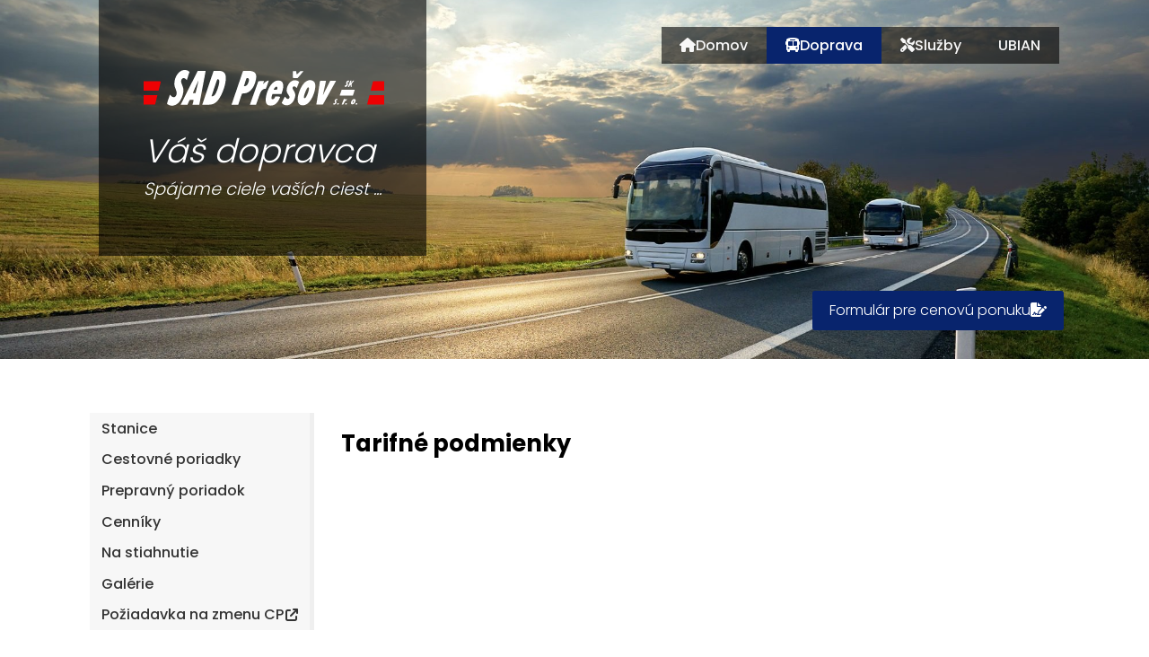

--- FILE ---
content_type: text/html; charset=UTF-8
request_url: https://www.sad-po.sk/index.php?show=9&node=78
body_size: 9119
content:
<!DOCTYPE html>
<html lang="sk">
<head>
    <meta charset="UTF-8">
    <meta http-equiv="X-UA-Compatible" content="IE=edge">
    <meta name="viewport" content="width=device-width, initial-scale=1.0">
    <title>SAD Prešov SK, s.r.o.</title>
    <meta name="description" content="Pravidelná autobusová doprava (prímestský, diaľková, medzinárodná), zmluvná zájazdová a osobitná doprava s dôrazom na modernosť, vysokú kvalitu a bezpečnosť" />
    <meta name="keywords" content="autobus, autobusová preprava, autobusové spoje, autobusová doprava, autobusové linky, preprava osôb, predaj cestovných lístkov, sadpresov, sadpo, cestovanie autobusom, kúpiť lístok, kúpiť cestovný lístok, prenájom autobusov, online kúpa lístkov, cestovný poriadok, rezervácia, akciové lístky, reklamné plochy, prenájom priestorov" />
    <link rel="stylesheet" type="text/css" href="css/style.css" charset="utf-8"/>
    <link rel="stylesheet" type="text/css" href="css/cookieconsent.css" media="print" onload="this.media='all'" charset="utf-8"/>
    <link rel="stylesheet" href="https://cdnjs.cloudflare.com/ajax/libs/font-awesome/6.2.0/css/all.min.css" integrity="sha512-xh6O/CkQoPOWDdYTDqeRdPCVd1SpvCA9XXcUnZS2FmJNp1coAFzvtCN9BmamE+4aHK8yyUHUSCcJHgXloTyT2A==" crossorigin="anonymous" referrerpolicy="no-referrer" charset="utf-8" />
    <script type="application/javascript" src="./js/tabify.js" charset="utf-8"></script>

    <!-- Google tag (gtag.js) -->
    <script type="text/plain" data-cookiecategory="analytics" async src="https://www.googletagmanager.com/gtag/js?id=G-GL96H15PPB"></script>
    <script type="text/plain" data-cookiecategory="analytics">
    window.dataLayer = window.dataLayer || [];
    function gtag(){dataLayer.push(arguments);}
    gtag('js', new Date());

    gtag('config', 'G-GL96H15PPB');
    </script>
</head>
<body>    
    <div id="lightbox">
        <div class="lightbox-container"></div>          
        <div class="btn-close"><i class="fa-solid fa-xmark"></i></div>
        <div class="btn-prev"><i class="fa-solid fa-chevron-left"></i></div>              
        <div class="btn-next"><i class="fa-solid fa-chevron-right"></i></div> 
        <div class="loader"><i class="fa-solid fa-circle-notch"></i></div>         
    </div>
    <header>        
    <div class="fixed">
        <div class="container">
            <nav>
                
                <div class="logo">
                    <a href="index.php" title="SAD Prešov SK, s.r.o.">                    
                                            
                    <svg version="1.0" xmlns="http://www.w3.org/2000/svg" width="989.000000pt" height="155.000000pt" viewBox="0 0 989.000000 155.000000" preserveAspectRatio="xMidYMid meet">

                    <g transform="translate(0.000000,155.000000) scale(0.100000,-0.100000)" fill="#000000" stroke="none" class="primary">
                    <path d="M1637 1509 c-200 -31 -370 -283 -371 -549 0 -89 3 -102 47 -218 33 -87 47 -138 47 -173 0 -85 -44 -162 -100 -174 -40 -9 -105 21 -144 66 l-33 40 -63 -181 c-34 -99 -60 -186 -57 -194 10 -24 92 -66 149 -75 171 -28 335 76 431 271 50 102 84 217 93 318 7 74 -8 147 -56 268 -51 126 -52 184 -4 241 41 50 115 40 174 -24 l25 -26 56 168 56 168 -26 22 c-52 45 -141 65 -224 52z"/>
                    <path d="M1872 780 l-352 -700 140 0 141 0 34 78 c61 137 51 127 134 130 41 2 78 -1 82 -5 5 -5 -3 -51 -16 -103 -14 -52 -25 -96 -25 -97 0 -2 63 -3 140 -3 77 0 140 3 140 7 0 4 59 316 130 695 72 378 130 689 130 693 0 3 -73 5 -162 5 l-163 -1 -353 -699z m324 38 l-62 -253 -48 -3 c-27 -2 -52 0 -57 5 -4 4 32 94 80 198 48 105 99 216 114 248 14 31 28 57 30 57 2 0 -24 -114 -57 -252z"/>
                    <path d="M2869 1453 c-14 -37 -459 -1364 -459 -1369 0 -10 294 -2 361 10 86 16 134 38 205 94 203 160 415 696 402 1015 -5 116 -22 162 -82 215 -55 48 -118 62 -278 62 l-138 0 -11 -27z m216 -338 c20 -19 25 -34 25 -77 0 -64 -30 -193 -69 -303 -64 -177 -106 -250 -165 -286 -36 -22 -91 -26 -84 -6 3 6 56 166 119 355 123 370 123 369 174 317z"/>
                    <path d="M4085 1468 c-3 -7 -97 -285 -211 -618 -113 -333 -218 -642 -234 -688 l-29 -82 138 0 138 0 79 233 79 232 75 6 c41 4 89 11 107 17 190 61 341 278 392 566 37 203 -22 303 -194 335 -85 16 -334 15 -340 -1z m230 -311 c21 -29 19 -73 -6 -153 -29 -93 -87 -154 -146 -154 l-40 0 51 158 c28 86 54 162 58 168 11 17 67 4 83 -19z"/>
                    <path d="M6138 1345 c-1 -69 -2 -133 -2 -142 -1 -16 11 -18 96 -21 l97 -3 123 143 122 143 -64 3 -63 3 -71 -70 c-40 -39 -74 -71 -78 -71 -3 0 -12 32 -18 70 l-12 70 -64 0 -64 0 -2 -125z"/>
                    <path d="M6768 1086 c-156 -43 -309 -252 -393 -538 -73 -247 -51 -407 65 -465 95 -48 223 -21 323 68 209 186 362 675 266 850 -43 77 -156 115 -261 85z m30 -329 c4 -49 -31 -170 -79 -272 -38 -81 -50 -99 -81 -124 -24 -18 -48 1 -48 39 0 72 84 299 136 367 36 47 68 43 72 -10z"/>
                    <path d="M6138 1080 c-135 -40 -258 -232 -258 -401 0 -68 14 -103 74 -188 54 -76 58 -110 20 -148 -36 -36 -77 -26 -129 32 l-41 45 -64 -131 -65 -131 38 -33 c183 -159 451 -12 512 280 20 100 9 158 -53 259 -57 93 -63 121 -32 154 31 33 73 28 118 -12 l38 -34 49 125 49 125 -27 24 c-47 40 -156 56 -229 34z"/>
                    <path d="M5064 1056 c-28 -13 -74 -47 -102 -76 -54 -55 -61 -55 -38 1 7 19 17 44 21 57 l7 23 -118 -3 -118 -3 -172 -480 c-95 -264 -173 -483 -173 -487 -1 -5 55 -8 123 -8 l124 0 21 57 c11 32 50 141 87 243 36 102 75 202 85 222 44 86 113 138 184 138 31 0 33 2 60 78 15 42 42 119 61 170 38 106 36 109 -52 68z"/>
                    <path d="M5438 1066 c-105 -37 -216 -153 -291 -302 -78 -156 -129 -342 -129 -474 0 -167 62 -240 208 -240 144 0 263 87 343 251 59 122 61 119 -59 119 l-100 0 -14 -34 c-20 -48 -54 -76 -93 -76 -27 0 -35 5 -43 26 -10 26 2 96 29 167 l11 27 184 0 185 0 25 83 c38 124 45 165 46 245 0 149 -67 223 -202 222 -35 -1 -80 -7 -100 -14z m43 -246 c21 -12 25 -52 9 -94 -9 -24 -14 -26 -75 -26 -64 0 -66 1 -60 23 11 33 54 87 79 97 28 11 25 11 47 0z"/>
                    <path d="M8358 1052 c-32 -30 -34 -37 -26 -132 3 -33 1 -35 -26 -35 -20 -1 -32 -7 -37 -20 -15 -39 -10 -45 31 -45 71 0 114 71 90 145 -14 42 -6 59 25 51 18 -5 24 -1 29 20 4 13 4 29 1 34 -12 19 -55 10 -87 -18z"/>
                    <path d="M8489 1053 c-6 -16 -26 -68 -44 -118 -18 -49 -36 -98 -40 -107 -6 -14 -2 -18 17 -18 18 0 28 10 43 42 27 57 43 60 47 6 2 -35 7 -43 23 -43 18 0 20 6 17 65 l-3 65 55 65 c53 63 54 65 30 68 -18 3 -36 -9 -74 -50 l-50 -53 19 53 19 52 -24 0 c-17 0 -28 -8 -35 -27z"/>
                    <path d="M7250 1059 c0 -13 -137 -897 -146 -941 l-6 -28 135 0 134 0 272 486 c149 267 271 487 271 490 0 2 -54 4 -120 4 l-120 0 -149 -297 c-83 -164 -150 -295 -150 -292 -1 4 104 484 124 567 5 22 5 22 -120 22 -87 0 -125 -3 -125 -11z"/>
                    <path class="accent" d="M0 855 l0 -195 308 0 308 0 43 178 c25 97 46 185 49 195 4 16 -18 17 -352 17 l-356 0 0 -195z"/>
                    <path class="accent" d="M9421 1013 c-38 -148 -83 -321 -87 -335 -5 -17 13 -18 275 -18 l281 0 0 195 0 195 -230 0 -229 0 -10 -37z"/>
                    <path d="M8105 593 c-21 -60 -40 -114 -43 -121 -3 -10 52 -12 268 -10 l273 3 24 70 c13 39 30 91 38 118 l14 47 -268 0 -268 0 -38 -107z"/>
                    <path class="accent" d="M0 285 l0 -195 235 0 234 0 10 38 c6 20 28 108 49 195 l40 157 -284 0 -284 0 0 -195z"/>
                    <path class="accent" d="M9237 292 c-26 -103 -47 -190 -47 -194 0 -5 158 -8 350 -8 l350 0 0 195 0 195 -302 0 -303 0 -48 -188z"/>
                    <path d="M7913 322 c-13 -2 -32 -15 -44 -30 -20 -26 -21 -34 -3 -106 8 -33 -10 -50 -37 -35 -14 7 -19 3 -28 -21 -9 -27 -8 -30 15 -36 37 -10 81 13 99 53 15 32 16 39 2 73 -16 41 -7 63 20 53 15 -6 33 12 33 33 0 14 -26 21 -57 16z"/>
                    <path d="M8189 213 c-24 -59 -45 -111 -47 -115 -2 -4 13 -8 32 -8 36 0 37 2 70 74 26 57 39 75 60 80 25 6 64 62 51 74 -3 3 -19 -2 -35 -12 -25 -14 -29 -15 -24 -1 5 12 -1 15 -29 15 l-35 0 -43 -107z"/>
                    <path d="M8614 310 c-53 -21 -106 -127 -88 -178 8 -23 16 -27 51 -30 57 -4 106 39 129 113 16 50 16 55 0 79 -17 27 -51 33 -92 16z m31 -77 c-8 -36 -32 -73 -46 -73 -14 0 -4 46 17 78 20 31 38 28 29 -5z"/>
                    <path d="M7960 135 c-16 -19 -6 -45 18 -45 28 0 56 25 49 44 -8 20 -50 21 -67 1z"/>
                    <path d="M8290 135 c-16 -19 -6 -45 18 -45 28 0 56 25 49 44 -8 20 -50 21 -67 1z"/>
                    <path d="M8725 136 c-24 -17 -13 -46 18 -46 29 0 52 24 43 45 -7 19 -36 19 -61 1z"/>
                    </g>

                    </svg>
                    
                    <!--                   
                    <svg version="1.0" xmlns="http://www.w3.org/2000/svg"  width="900.000000pt" height="189.000000pt" viewBox="0 0 900.000000 189.000000"  preserveAspectRatio="xMidYMid meet">  

                    <g transform="translate(0.000000,189.000000) scale(0.100000,-0.100000)" fill="#000000" stroke="none" class="primary"> 
                    <path d="M1494 1612 c-98 -35 -178 -93 -241 -177 -33 -44 -93 -163 -93 -186 0 -8 -7 -32 -15 -54 -8 -22 -14 -69 -15 -104 0 -81 35 -157 118 -256 56 -68 92 -129 92 -157 0 -32 -50 -117 -86 -145 -66 -52 -175 -56 -227 -7 -14 13 -30 24 -34 24 -8 0 -22 -35 -43 -105 -47 -157 -45 -144 -24 -164 28 -27 98 -51 148 -51 44 0 145 28 187 52 51 28 139 100 176 142 82 93 146 259 146 380 1 93 -13 127 -89 217 -80 93 -94 121 -94 190 0 106 70 189 160 189 34 0 110 -35 110 -50 0 -23 38 -9 47 18 6 15 16 43 22 62 13 34 27 85 38 126 4 18 -4 26 -44 45 -63 31 -168 36 -239 11z"/> 
                    <path d="M2178 1523 c-25 -49 -66 -128 -93 -178 -26 -49 -74 -139 -105 -200 -32 -60 -84 -159 -116 -220 -110 -209 -153 -290 -202 -385 -94 -182 -122 -233 -133 -246 -22 -27 3 -34 115 -34 l113 0 16 33 c9 17 32 67 53 109 l36 78 113 0 c84 0 114 -3 118 -13 3 -7 1 -53 -4 -101 -5 -48 -6 -92 -3 -97 3 -5 58 -9 123 -9 l118 0 11 62 c6 35 14 95 17 133 3 39 12 122 20 185 16 134 40 338 61 530 8 74 22 185 30 245 8 61 14 129 14 153 l0 42 -129 0 -129 0 -44 -87z m29 -370 c-2 -27 -9 -66 -15 -88 -16 -61 -32 -158 -42 -247 -13 -114 -24 -128 -104 -128 -75 0 -83 10 -56 66 17 36 38 82 120 259 61 134 68 150 74 168 3 9 10 17 17 17 7 0 9 -16 6 -47z"/> 
                    <path d="M2876 1598 c-17 -61 -72 -229 -83 -255 -7 -17 -13 -38 -13 -47 0 -8 -6 -30 -14 -48 -8 -18 -29 -80 -47 -138 -17 -58 -38 -119 -46 -137 -7 -17 -13 -38 -13 -47 0 -8 -6 -30 -14 -48 -8 -18 -29 -80 -47 -138 -17 -58 -38 -119 -46 -137 -7 -17 -13 -38 -13 -47 0 -8 -6 -30 -14 -48 -19 -46 -76 -221 -76 -236 0 -9 46 -12 178 -12 205 0 236 7 371 85 62 36 177 161 238 260 28 44 113 225 113 239 0 8 4 17 9 21 5 3 12 20 16 38 4 17 13 50 20 72 29 89 40 166 40 290 0 122 -2 134 -27 186 -30 60 -75 107 -135 139 -34 18 -56 20 -216 20 -133 0 -179 -3 -181 -12z m274 -281 c59 -83 48 -270 -26 -442 -97 -226 -211 -361 -322 -380 -51 -8 -62 8 -40 63 20 50 38 101 48 137 5 17 13 44 19 60 7 17 54 158 106 315 70 211 98 286 112 291 24 8 84 -18 103 -44z"/> 
                    <path d="M4116 1570 c-9 -22 -16 -47 -16 -54 0 -8 -7 -27 -15 -42 -8 -16 -15 -37 -15 -46 0 -10 -6 -32 -14 -50 -8 -18 -35 -100 -61 -183 -26 -82 -53 -166 -60 -185 -7 -19 -27 -82 -45 -140 -18 -58 -39 -120 -46 -138 -8 -18 -14 -39 -14 -47 0 -8 -6 -29 -14 -47 -8 -18 -29 -80 -46 -138 -18 -58 -39 -121 -46 -140 -7 -19 -16 -50 -19 -68 l-7 -32 121 0 121 0 6 28 c3 15 12 41 20 59 8 17 14 36 14 42 0 11 49 166 75 241 7 19 24 69 37 110 l23 75 99 8 c80 7 111 14 162 39 100 49 195 149 248 263 10 22 23 48 28 58 5 10 15 56 23 102 26 150 -14 261 -110 305 -39 18 -65 20 -238 20 l-195 0 -16 -40z m289 -195 c29 -24 30 -28 30 -108 -1 -80 -2 -84 -38 -132 -49 -64 -81 -89 -140 -109 -54 -18 -67 -15 -67 16 0 21 24 100 47 155 7 17 13 39 13 50 1 10 7 29 15 43 8 14 14 34 15 45 1 63 70 85 125 40z"/> 
                    <path d="M6171 1548 c1 -111 14 -227 26 -239 15 -15 158 -13 182 2 9 6 30 30 48 52 18 23 47 58 65 77 53 56 138 156 138 163 0 4 -21 7 -47 7 -46 -1 -52 -4 -147 -90 -55 -50 -103 -87 -106 -83 -3 5 -14 35 -24 68 -33 109 -30 105 -86 105 l-50 0 1 -62z"/> 
                    <path d="M5126 1189 c-31 -9 -102 -61 -124 -91 -24 -33 -41 -22 -35 22 l6 40 -101 0 c-92 0 -102 -2 -112 -20 -11 -21 -73 -198 -90 -255 -9 -34 -28 -87 -43 -125 -5 -14 -13 -38 -17 -55 -9 -32 -27 -86 -41 -120 -16 -37 -100 -290 -102 -305 -2 -12 16 -16 99 -18 111 -3 119 0 134 60 5 18 32 98 60 178 28 80 55 159 60 175 10 37 29 90 47 132 7 17 13 35 13 39 0 5 23 30 51 56 47 43 57 48 99 48 32 0 52 5 62 18 21 24 81 213 71 222 -4 4 -21 4 -37 -1z"/> 
                    <path class="accent" d="M343 1182 l-343 -2 0 -175 0 -175 305 0 305 0 15 33 c7 17 30 86 50 152 20 66 41 128 46 137 5 10 9 20 9 22 0 9 -66 11 -387 8z"/> 
                    <path d="M6165 1173 c-33 -8 -67 -22 -76 -29 -8 -8 -19 -14 -23 -14 -19 0 -98 -71 -126 -114 -34 -50 -44 -80 -63 -177 -9 -50 -8 -60 13 -103 13 -26 48 -67 77 -92 49 -42 53 -49 53 -88 0 -57 -34 -91 -91 -90 -22 1 -48 9 -58 18 -27 24 -44 20 -76 -20 -16 -20 -44 -55 -62 -78 -18 -22 -33 -45 -33 -50 0 -20 76 -75 126 -91 64 -20 115 -14 192 22 67 31 162 123 189 183 50 107 55 125 56 194 2 87 -14 118 -95 181 -50 39 -58 50 -58 78 0 67 91 105 135 57 10 -11 24 -20 31 -20 7 0 34 28 60 63 27 34 54 66 61 70 20 13 15 50 -10 68 -29 21 -111 49 -140 48 -12 0 -49 -7 -82 -16z"/> 
                    <path d="M6785 1173 c-83 -25 -116 -45 -180 -108 -47 -47 -72 -84 -113 -166 -29 -59 -52 -111 -52 -117 0 -5 -7 -23 -15 -38 -8 -16 -15 -38 -15 -49 0 -11 -8 -40 -16 -65 -12 -31 -17 -83 -18 -167 -1 -121 -1 -121 30 -159 34 -43 79 -62 144 -63 53 0 143 20 185 43 36 19 143 123 156 151 5 11 18 34 29 50 11 17 23 37 26 45 3 8 12 29 19 45 7 17 18 41 24 55 45 105 76 248 74 340 -2 108 -31 174 -89 205 -37 19 -124 18 -189 -2z m43 -278 c3 -58 -15 -143 -44 -212 -8 -17 -14 -35 -14 -41 0 -18 -66 -133 -94 -162 -32 -35 -46 -37 -70 -11 -31 34 -12 155 47 301 17 41 36 82 44 91 7 8 13 20 13 25 0 5 14 24 30 42 23 25 37 33 58 30 26 -3 27 -6 30 -63z"/> 
                    <path class="accent" d="M8396 1180 c-14 -4 -33 -49 -72 -166 -29 -87 -51 -165 -49 -171 3 -10 85 -13 365 -13 l360 0 0 175 0 175 -262 1 c-145 1 -276 2 -293 4 -16 1 -39 -1 -49 -5z"/> 
                    <path d="M5490 1161 c-91 -29 -198 -121 -264 -223 -32 -51 -89 -180 -116 -262 -52 -160 -52 -303 0 -384 40 -64 163 -81 261 -38 108 47 212 158 234 249 l7 28 -87 -3 -88 -3 -19 -35 c-26 -47 -54 -70 -88 -70 -59 0 -77 70 -41 165 l19 50 177 5 c160 5 178 7 191 24 8 11 14 28 14 38 0 9 6 32 14 50 41 97 54 221 32 302 -24 86 -53 108 -150 112 -39 2 -82 0 -96 -5z m64 -193 c9 -12 16 -34 16 -49 0 -34 -27 -111 -43 -121 -18 -11 -125 -10 -148 2 -18 10 -18 13 12 68 62 113 127 152 163 100z"/> 
                    <path d="M7236 1151 c-3 -5 -10 -96 -16 -202 -5 -107 -14 -241 -20 -299 -5 -58 -10 -145 -10 -195 0 -49 -5 -109 -9 -132 -6 -31 -5 -46 4 -53 8 -6 53 -10 110 -8 l97 3 29 50 c16 28 32 57 36 65 4 8 18 31 31 50 13 19 28 44 33 55 11 22 20 38 60 100 14 22 29 47 33 55 8 17 19 35 57 95 14 22 29 47 32 55 4 8 15 27 25 42 38 60 152 250 152 255 0 3 9 16 20 30 11 14 17 29 14 34 -3 5 -56 9 -119 9 l-113 0 -30 -57 c-156 -306 -205 -397 -223 -416 l-21 -22 6 45 c3 25 11 88 16 140 5 52 14 124 20 160 5 36 10 84 10 108 l0 42 -109 0 c-61 0 -112 -4 -115 -9z"/> 
                    <path class="accent" d="M0 420 l0 -180 213 2 212 3 23 75 c13 41 27 84 32 95 25 61 51 158 46 171 -4 12 -49 14 -266 14 l-260 0 0 -180z"/> 
                    <path class="accent" d="M8192 588 c-12 -16 -91 -252 -106 -320 l-6 -28 460 0 460 0 0 180 0 180 -399 0 c-307 0 -401 -3 -409 -12z"/> 
                    </g> 

                    </svg>                    
                    -->    
                    </a>
                </div>

                <span></span>
                
                <ul class="topmenu">
<li><a class="" href="index.php?show=5#uvod" title="Domov"><i class="fa-solid fa-house"></i><span>Domov</span></a><ul class="submenu">
<li><a 
                                            class="" 
                                            href="index.php?show=5#uvod" 
                                            target="_self" 
                                            title="Úvod">
                                            <span>Úvod</span>
                                            
                                        </a>
                                    </li>
<li><a 
                                            class="" 
                                            href="index.php?show=6#profil-spolocnosti" 
                                            target="_self" 
                                            title="Profil spoločnosti">
                                            <span>Profil spoločnosti</span>
                                            
                                        </a>
                                    </li>
<li><a 
                                            class="" 
                                            href="index.php?show=47#partneri" 
                                            target="_self" 
                                            title="Partneri">
                                            <span>Partneri</span>
                                            
                                        </a>
                                    </li>
<li><a 
                                            class="" 
                                            href="index.php?show=20#kontakty" 
                                            target="_self" 
                                            title="Kontakty">
                                            <span>Kontakty</span>
                                            
                                        </a>
                                    </li>
<li><a 
                                            class="" 
                                            href="index.php?show=49#aktuality" 
                                            target="_self" 
                                            title="Aktuality">
                                            <span>Aktuality</span>
                                            
                                        </a>
                                    </li>
</ul>
</li>
<li><a class="active" href="index.php?show=9#primestska-doprava" title="Doprava"><i class="fa-solid fa-bus"></i><span>Doprava</span></a><ul class="submenu">
<li><a 
                                            class="active" 
                                            href="index.php?show=9#primestska-doprava" 
                                            target="_self" 
                                            title="Regionálna doprava">
                                            <span>Regionálna doprava</span>
                                            
                                        </a>
                                    </li>
<li><a 
                                            class="" 
                                            href="index.php?show=10#mestska-hromadna-doprava" 
                                            target="_self" 
                                            title="Mestská hromadná doprava">
                                            <span>Mestská hromadná doprava</span>
                                            
                                        </a>
                                    </li>
<li><a 
                                            class="" 
                                            href="index.php?show=13#prilezitostna-doprava" 
                                            target="_self" 
                                            title="Príležitostná doprava">
                                            <span>Príležitostná doprava</span>
                                            
                                        </a>
                                    </li>
</ul>
</li>
<li><a class="" href="index.php?show=16#dopravne-sluzby" title="Služby"><i class="fa-solid fa-screwdriver-wrench"></i><span>Služby</span></a><ul class="submenu">
<li><a 
                                            class="" 
                                            href="index.php?show=16#dopravne-sluzby" 
                                            target="_self" 
                                            title="Dopravné služby">
                                            <span>Dopravné služby</span>
                                            
                                        </a>
                                    </li>
<li><a 
                                            class="" 
                                            href="index.php?show=51#reklamne-sluzby" 
                                            target="_self" 
                                            title="Reklamné služby">
                                            <span>Reklamné služby</span>
                                            
                                        </a>
                                    </li>
<li><a 
                                            class="" 
                                            href="index.php?show=64#prenajom-autobusov" 
                                            target="_self" 
                                            title="Prenájom autobusov">
                                            <span>Prenájom autobusov</span>
                                            
                                        </a>
                                    </li>
<li><a 
                                            class="" 
                                            href="index.php?show=52#prenajom-priestorov" 
                                            target="_self" 
                                            title="Prenájom priestorov">
                                            <span>Prenájom priestorov</span>
                                            
                                        </a>
                                    </li>
</ul>
</li>
<li><a class="" href="index.php?show=84#ako-dobit-kartu" title="UBIAN"><span>UBIAN</span></a><ul class="submenu">
<li><a 
                                            class="" 
                                            href="https://www.ubian.sk/ako-funguje" 
                                            target="_blank" 
                                            title="O aplikácii">
                                            <span>O aplikácii</span>
                                            <i class="fa-solid fa-arrow-up-right-from-square"></i>
                                        </a>
                                    </li>
<li><a 
                                            class="" 
                                            href="https://www.ubian.sk" 
                                            target="_blank" 
                                            title="Vyhľadať spojenie">
                                            <span>Vyhľadať spojenie</span>
                                            <i class="fa-solid fa-arrow-up-right-from-square"></i>
                                        </a>
                                    </li>
<li><a 
                                            class="" 
                                            href="https://www.ubian.sk/pomoc-a-podpora" 
                                            target="_blank" 
                                            title="Najčastejšie otázky ">
                                            <span>Najčastejšie otázky </span>
                                            <i class="fa-solid fa-arrow-up-right-from-square"></i>
                                        </a>
                                    </li>
</ul>
</li>
</ul>
                

                <div id="burger" class="burger">
                    <a href="javascript:void(0)" type="button" title="burger">
                        <span></span>
                        <span></span>
                        <span></span>
                    </a>
                </div>
            </nav>  
        </div>
    </div>
    <div class="banner">
        <div class="container">                
            <p class="motto">Váš dopravca
                <small>
                Spájame ciele vaších ciest ...       
                </small>
            </p>
            
            <div class="formular">
                <a class="btn" href="index.php?show=13&node=71#formular-pre-cenovu-ponuku" title="Formulár pre cenovú ponuku">Formulár pre cenovú ponuku<i class="fa-solid fa-file-signature"></i></a>
            </div>            
            
        </div>
    </div>      
            
    </header>    

    <section>
        <div class="container">
            <div class="main">
            
                <div class="leftcontent sticked">
                    <ul class="leftmenu"><li><a class="" href="index.php?show=9&node=79#stanice" target="_self" title="Stanice"><span>Stanice</span></a></li><li><a class="" href="index.php?show=9&node=14#cestovne-poriadky" target="_self" title="Cestovné poriadky"><span>Cestovné poriadky</span></a></li><li><a class="" href="index.php?show=9&node=15#prepravny-poriadok" target="_self" title="Prepravný poriadok"><span>Prepravný poriadok</span></a></li><li><a class="" href="index.php?show=9&node=19#cenniky" target="_self" title="Cenníky"><span>Cenníky</span></a></li><li><a class="" href="index.php?show=9&node=61#na-stiahnutie" target="_self" title="Na stiahnutie"><span>Na stiahnutie</span></a></li><li><a class="" href="index.php?show=9&node=24#galerie" target="_self" title="Galérie"><span>Galérie</span></a></li><li><a class="" href="https://idsvychod.sk/formular-na-zmenu-cp/ " target="_blank" title="Požiadavka na zmenu CP"><span>Požiadavka na zmenu CP</span><i class="fa-solid fa-arrow-up-right-from-square"></i></a></li></ul>                    
                    <!--
                    <div id="infoBubble">
                        <div class="info">
                            <div class="info-img">
                                <img src="images/engine/hotline1.png" alt="Hotline">
                            </div>                 
                            <div class="number">
                                <p>Info číslo o cestovných poriadkoch</p>                        
                                <span><i class="fa-solid fa-headset"></i><a href="tel:+421900211153">0900 211 153</a></span>
                                <small>cena hovoru s DPH 0,6000€/min</small>
                            </div>                    
                        </div>
                    </div>
                    -->
                    <br>

                    <div class="leftinfo visible-xl">                    
                        <div class="caption">Otváracie hodiny predajných miest</div><div class="tabs skewed tabify"><ul class="tabHead"><li title="Prešov">Prešov</li><li title="Bardejov">Bardejov</li><li title="Lipany">Lipany</li><li title="Sabinov">Sabinov</li><li title="Giraltovce">Giraltovce</li><li title="Stará Ľubovňa">Stará Ľubovňa</li></ul><div class="tabBody"><div class="table"><div class="table-header"><span>deň</span><span>čas</span></div><div class="table-row"><span>Po ~ Pi</span><span><div class="cas"><div>7<sup>00</sup>-11<sup>00</sup></div><div>11<sup>30</sup>-14<sup>45</sup></div></div></span></div><div class="table-row"><span>So, Ne</span><span><div class="cas"><div>zatvorené<sup></sup></div></div></span></div></div></div><div class="tabBody"><div class="table"><div class="table-header"><span>deň</span><span>čas</span></div><div class="table-row"><span>Po, St, Pi</span><span><div class="cas"><div>13<sup>00</sup>-15<sup>00</sup></div></div></span></div><div class="table-row"><span>Ut, Št</span><span><div class="cas"><div>7<sup>00</sup>-11<sup>00</sup></div><div>12<sup>00</sup>-15<sup>00</sup></div></div></span></div><div class="table-row"><span>So, Ne</span><span><div class="cas"><div>zatvorené<sup></sup></div></div></span></div></div></div><div class="tabBody"><div class="table"><div class="table-header"><span>deň</span><span>čas</span></div><div class="table-row"><span>Po, St, Pi</span><span><div class="cas"><div>6<sup>30</sup>-10<sup>30</sup></div><div>12<sup>00</sup>-14<sup>30</sup></div></div></span></div><div class="table-row"><span>Ut, Št, So, Ne</span><span><div class="cas"><div>zatvorené<sup></sup></div></div></span></div></div></div><div class="tabBody"><div class="table"><div class="table-header"><span>deň</span><span>čas</span></div><div class="table-row"><span>Po, St, Pi, So, Ne</span><span><div class="cas"><div>zatvorené<sup></sup></div></div></span></div><div class="table-row"><span>Ut, Št</span><span><div class="cas"><div>7<sup>00</sup>-11<sup>00</sup></div><div>11<sup>30</sup>-14<sup>45</sup></div></div></span></div></div></div><div class="tabBody"><div class="table"><div class="table-header"><span>deň</span><span>čas</span></div><div class="table-row"><span>Po ~ Ne</span><span><div class="cas"><div>zatvorené<sup></sup></div></div></span></div></div></div><div class="tabBody"><div class="table"><div class="table-header"><span>deň</span><span>čas</span></div><div class="table-row"><span>Po, Pi, So, Ne</span><span><div class="cas"><div>zatvorené<sup></sup></div></div></span></div><div class="table-row"><span>Ut ~ Št</span><span><div class="cas"><div>12<sup>30</sup>-15<sup>00</sup></div></div></span></div></div></div></div> 
                    </div>
                </div>  

                <div class="leftinfo hidden-xl">                    
                    <div class="caption">Otváracie hodiny predajných miest</div><div class="tabs skewed tabify"><ul class="tabHead"><li title="Prešov">Prešov</li><li title="Bardejov">Bardejov</li><li title="Lipany">Lipany</li><li title="Sabinov">Sabinov</li><li title="Giraltovce">Giraltovce</li><li title="Stará Ľubovňa">Stará Ľubovňa</li></ul><div class="tabBody"><div class="table"><div class="table-header"><span>deň</span><span>čas</span></div><div class="table-row"><span>Po ~ Pi</span><span><div class="cas"><div>7<sup>00</sup>-11<sup>00</sup></div><div>11<sup>30</sup>-14<sup>45</sup></div></div></span></div><div class="table-row"><span>So, Ne</span><span><div class="cas"><div>zatvorené<sup></sup></div></div></span></div></div></div><div class="tabBody"><div class="table"><div class="table-header"><span>deň</span><span>čas</span></div><div class="table-row"><span>Po, St, Pi</span><span><div class="cas"><div>13<sup>00</sup>-15<sup>00</sup></div></div></span></div><div class="table-row"><span>Ut, Št</span><span><div class="cas"><div>7<sup>00</sup>-11<sup>00</sup></div><div>12<sup>00</sup>-15<sup>00</sup></div></div></span></div><div class="table-row"><span>So, Ne</span><span><div class="cas"><div>zatvorené<sup></sup></div></div></span></div></div></div><div class="tabBody"><div class="table"><div class="table-header"><span>deň</span><span>čas</span></div><div class="table-row"><span>Po, St, Pi</span><span><div class="cas"><div>6<sup>30</sup>-10<sup>30</sup></div><div>12<sup>00</sup>-14<sup>30</sup></div></div></span></div><div class="table-row"><span>Ut, Št, So, Ne</span><span><div class="cas"><div>zatvorené<sup></sup></div></div></span></div></div></div><div class="tabBody"><div class="table"><div class="table-header"><span>deň</span><span>čas</span></div><div class="table-row"><span>Po, St, Pi, So, Ne</span><span><div class="cas"><div>zatvorené<sup></sup></div></div></span></div><div class="table-row"><span>Ut, Št</span><span><div class="cas"><div>7<sup>00</sup>-11<sup>00</sup></div><div>11<sup>30</sup>-14<sup>45</sup></div></div></span></div></div></div><div class="tabBody"><div class="table"><div class="table-header"><span>deň</span><span>čas</span></div><div class="table-row"><span>Po ~ Ne</span><span><div class="cas"><div>zatvorené<sup></sup></div></div></span></div></div></div><div class="tabBody"><div class="table"><div class="table-header"><span>deň</span><span>čas</span></div><div class="table-row"><span>Po, Pi, So, Ne</span><span><div class="cas"><div>zatvorené<sup></sup></div></div></span></div><div class="table-row"><span>Ut ~ Št</span><span><div class="cas"><div>12<sup>30</sup>-15<sup>00</sup></div></div></span></div></div></div></div> 
                </div>               
                    
                <div class="content">
                    <a class="siteAnchor"></a>                    
                    <div class="breadcrumb"></div><article>
<h1>Tarifné podmienky</h1>
<div class="article">
</div>
</article>                </div>            
            </div>
        </div>
    </section>

    <footer>
        <div class="partners">
            <div class="container">
            <ul>
                <li><img src="images/partners/SAD-od-roku-1949.png" alt="SAD od roku 1949"></li>
                <li><img src="images/partners/irop.png" alt="IROP"></li>
                <li><img src="images/partners/esf_zasi_sia.png" alt="ESF ZASI SIA"></li>                
                <li><img src="images/partners/psk.png" alt="PSK"></li>
                <li><img src="images/partners/zjazdnost-psk.png" alt="Zjazdnost PSK"></li>
            </ul>
            </div>
        </div>

        <div class="footer">
            <div class="container">
            <ul class="sitemap"><li><a class="" href="index.php?show=5#uvod" title="Domov"><i class="fa-solid fa-house"></i><span>Domov</span></a><ul class="submenu"><li><a class="" href="index.php?show=5#uvod" title="Úvod" target="_self">
                        <span>Úvod</span></a></li><li><a class="" href="index.php?show=6#profil-spolocnosti" title="Profil spoločnosti" target="_self">
                        <span>Profil spoločnosti</span></a></li><li><a class="" href="index.php?show=47#partneri" title="Partneri" target="_self">
                        <span>Partneri</span></a></li><li><a class="" href="index.php?show=20#kontakty" title="Kontakty" target="_self">
                        <span>Kontakty</span></a></li><li><a class="" href="index.php?show=49#aktuality" title="Aktuality" target="_self">
                        <span>Aktuality</span></a></li></ul></li><li><a class="active" href="index.php?show=9#primestska-doprava" title="Doprava"><i class="fa-solid fa-bus"></i><span>Doprava</span></a><ul class="submenu"><li><a class="active" href="index.php?show=9#primestska-doprava" title="Regionálna doprava" target="_self">
                        <span>Regionálna doprava</span></a></li><li><a class="" href="index.php?show=10#mestska-hromadna-doprava" title="Mestská hromadná doprava" target="_self">
                        <span>Mestská hromadná doprava</span></a></li><li><a class="" href="index.php?show=13#prilezitostna-doprava" title="Príležitostná doprava" target="_self">
                        <span>Príležitostná doprava</span></a></li></ul></li><li><a class="" href="index.php?show=16#dopravne-sluzby" title="Služby"><i class="fa-solid fa-screwdriver-wrench"></i><span>Služby</span></a><ul class="submenu"><li><a class="" href="index.php?show=16#dopravne-sluzby" title="Dopravné služby" target="_self">
                        <span>Dopravné služby</span></a></li><li><a class="" href="index.php?show=51#reklamne-sluzby" title="Reklamné služby" target="_self">
                        <span>Reklamné služby</span></a></li><li><a class="" href="index.php?show=64#prenajom-autobusov" title="Prenájom autobusov" target="_self">
                        <span>Prenájom autobusov</span></a></li><li><a class="" href="index.php?show=52#prenajom-priestorov" title="Prenájom priestorov" target="_self">
                        <span>Prenájom priestorov</span></a></li></ul></li><li><a class="" href="index.php?show=84#ako-dobit-kartu" title="UBIAN"><span>UBIAN</span></a><ul class="submenu"><li><a class="" href="https://www.ubian.sk/ako-funguje" title="O aplikácii" target="_blank">
                        <span>O aplikácii</span></a></li><li><a class="" href="https://www.ubian.sk" title="Vyhľadať spojenie" target="_blank">
                        <span>Vyhľadať spojenie</span></a></li><li><a class="" href="https://www.ubian.sk/pomoc-a-podpora" title="Najčastejšie otázky " target="_blank">
                        <span>Najčastejšie otázky </span></a></li></ul></li></ul>            <ul class="faq">
                <li><a href="index.php?show=5&node=29#faq" title="Často kladené otázky">Často kladené otázky</a></li>
                <li><a href="index.php?show=5&node=57#guestbook" title="Kontaktný formulár">Kontaktný formulár</a></li>
                <li><a href="index.php?show=5&node=30#prieskumy" title="Prieskumy verejnosti">Prieskumy verejnosti</a></li>
                <li class="sci">
                    <!--<a href=""><i class="fa-brands fa-youtube"></i></a>-->  
                    <a href="https://www.facebook.com/SADPresovas/" title="Facebook - SAD Prešov, a.s." target="_blank"><i class="fa-brands fa-square-facebook"></i></a>
                    <!--<a href=""><i class="fa-brands fa-square-instagram"></i></a>-->
                </li>
            </ul>
            </div>
        </div>

        <div class="copyright">
            <div class="container">
            <div class="">
                <span>
                    <a href="javascript:void(0)" onclick="cc.showSettings(0)">Nastavenie ukladania cookies</a> | 
                    Copyright &copy; 2024 ISaT SAD Prešov SK, s.r.o.<small title="Ing. Jozef Mrúz">Programoval#JM</small>
                </span>
            </div>
            </div>
        </div>

    </footer>

    
    <script defer src="./js/cookieconsent.js" charset="utf-8"></script>
    <script defer src="./js/cookieconsent-init.js" charset="utf-8"></script>
    <script type="application/javascript" src="./js/function.js" charset="utf-8"></script> 
</body>
</html>

--- FILE ---
content_type: text/css
request_url: https://www.sad-po.sk/css/style.css
body_size: 7741
content:
@import url('https://fonts.googleapis.com/css2?family=Poppins:wght@100;300;500;700&display=swap');

:root {
    
    --header-height: 100px;
    --header-height-md: 80px;
    --header-height-xs: 60px;
    
    --clr-primary: #08246D;   
    --clr-accent: #EE0103;
    --clr-light: #ffffff;

    --clr-logo-primary: var(--clr-primary);
    --clr-logo-accent: var(--clr-accent);    
    
    --clr-fnt-primary: #333333;
    --clr-fnt-accent: #666666;
    --clr-fnt-shaded: #999999;
    --clr-fnt-light: #ffffff;

    --bg-primary: #f7f7f7;
    --bg-accent: #efefef;
    --bg-light: #ffffff;
    --bg-hover: rgba(34,94,102,0.05);

    --bg-shadow-1: rgba(0,0,0,.1);
    --bg-shadow-2: rgba(0,0,0,.2);
    --bg-shadow-4: rgba(0,0,0,.4);
    --bg-shadow-6: rgba(0,0,0,.6);
    --bg-shadow-8: rgba(0,0,0,.8);
    --bg-shadow-100: rgba(0,0,0,1);
    --bg-w-shadow-1: rgba(255,255,255,.3);
    --bg-w-shadow-2: rgba(150,150,150,.2);

    --box-shadow-primary: 0 0 10px -4px var(--bg-shadow-4);
    --box-shadow-secondary: 0 0 10px -2px var(--bg-shadow-4);
}

* {
    margin: 0;
    padding: 0;
    box-sizing: border-box;
    font-family: 'Poppins', sans-serif;  
    scroll-behavior: smooth; 
}
body {
    -webkit-font-smoothing: antialiased;
    font-size: 1em;
}
body.message,
body.fixed {
    position: static;
    overflow: hidden;
}

h3 {
    color: var(--clr-primary);
    margin-bottom: 10px;
}
h4 {
    color: var(--clr-fnt-accent);
    margin-bottom: 7px;
}
a {
    color: var(--clr-accent);
    text-decoration: none;
}
a:hover {
    text-decoration: underline;
}
.siteAnchor {
    position: absolute;    
    top: calc(-1*(var(--header-height) + 40px));
}
.bold {
    font-weight: 700;
}
.map {
    display: flex;
    align-items: stretch;
}
.map > iframe {
    width: 100%;
    max-height: 400px; 
}
.grid-2 {
    display: grid;
    grid-template-columns: 1fr 1fr;
    gap: 15px;
}

#overlay {
    display: none;
    position: fixed;
    top: 0;
    left: 0;
    right: 0;
    bottom: 0;
    background-color: var(--bg-shadow-8);
    -webkit-tap-highlight-color: transparent;
}
#lightbox {
    display: none;
    position: fixed;
    top: 0;
    left: 0;
    right: 0;
    bottom: 0;
    background-color: var(--bg-shadow-100);
    -webkit-tap-highlight-color: transparent;
}
.lightbox-image {
    -webkit-tap-highlight-color: transparent;
    cursor: pointer;
}
.message #overlay,
.fixed #lightbox {
    display: flex;
    justify-content: center;
    align-items: center;
    z-index: 99999;
}
.message .overlay-message {    
    max-width: 100vw;
    max-height: 80vh; 
    position: absolute;
    top: -100vh;
    transition: all 250ms ease-in-out;    
    margin: 10px; 
    border-radius: 10px;
    overflow: hidden; 
    background-color: var(--clr-primary);  
}
.message .overlay-message.open {
    top: 50%;
    transform: translateY(-50%);
}
.message .overlay-message img {
    max-height: 100%;
    max-width: 100%;
    object-fit: cover;
}
.overlay-message-header {
    display: flex;
    color: var(--clr-fnt-light);
    font-size: 1.2rem;
    justify-content: center;
    padding: 0.8rem;
}
.overlay-message-body {
    display: flex;
    color: var(--clr-fnt-light);
    font-size: 1rem;
    justify-content: center;    
}

.fixed .lightbox-container {
    display: flex;
    position: relative;
    max-width: 100%;
    max-height: 100%;    
}
.fixed .lightbox-container img {
    opacity: 0;
    object-fit: scale-down;
}
.fixed .lightbox-container img.fade {
    opacity: 1;    
    transition: 150ms all ease-in-out;
}
.btn-prev,
.btn-next,
.btn-close,
.loader {
    position: absolute;
    color: var(--clr-fnt-light);
    font-size: 2em;
    font-weight: 600;  
    display: none;  
    opacity: 1;
    margin: 5px; 
}
.loader {      
    opacity: 0;
    display: flex;
    justify-content: center;
    align-items: center;  
    font-size: 2em;
    animation: spinLoader 2s linear infinite;
    transform-origin: center; 
    transition-delay: 50ms;    
    transition: 200ms opacity ease;    
}
#lightbox.loading .loader {
    opacity: 1; 
}
@keyframes spinLoader {
    from {
        transform: rotate(0deg);
    }
    to {
        transform: rotate(359deg);
    }
}
.btn-prev {
    left: 0; 
    width: 40%;
    height: 80%;  
    display: flex;  
    justify-content: flex-start;
    align-items: center;
    cursor: pointer;
    z-index: 9998;
}
.btn-next {
    right: 0;
    width: 40%;
    height: 80%;
    display: flex;
    justify-content: flex-end;
    align-items: center;
    cursor: pointer;
    z-index: 9998;
}
.btn-close {
    bottom: 5%;    
    display: flex;
    justify-content: center;
    align-items: center;
    cursor: pointer;
    z-index: 9999;
}
#lightbox:hover .btn-prev,
#lightbox:hover .btn-next,
#lightbox:hover .btn-close {    
    opacity: 1; 
}
.btn-prev i,
.btn-next i {
    display: inline-block;
    padding: 0.6em 0.4em;
    background-color: var(--bg-w-shadow-2);
    border-radius: 3px;
    opacity: 0;
}
.btn-close i {
    display: inline-block;
    padding: 0.2em 0.4em;
    background-color: var(--bg-w-shadow-2);
    border-radius: 3px;
}
.btn-prev:hover i,
.btn-next:hover i {
    opacity: 1;
}

/* header */
header {
    position: relative;    
}
.container {
    max-width: 1100px;
    margin: 0 auto;
}
.fixed {
    position: fixed;
    width: 100%;
    height: 100px;
    background-color: transparent;
    z-index: 9999;
    transition: all 0ms ease-in;    
}
.sticky {
    background-color: var(--bg-light);
    box-shadow: var(--box-shadow-primary);
}
.fixed .container {
    height: 100%;
}
nav {       
    display: flex;
    justify-content: space-between;
    align-items: center;
    height: 100%;
    padding: 0 10px;
    position: relative;
}
.topmenu {
    list-style: none;
    display: flex;
    background-color: var(--bg-shadow-6);
}
.topmenu li {
    display: flex;
    justify-content: center;
    align-items: center;
    position: relative;
}
.topmenu li a {
    display: flex;
    align-items: baseline;    
    gap: 10px;
    font-size: 1rem;
    font-weight: 500;
    padding: 0.5rem 1.3rem;
    border: none;
    color: var(--bg-primary);
    text-decoration: none;
    text-align: center;
}
.sticky .topmenu {
    background-color: transparent;
}
.sticky .topmenu li a {
    color: var(--clr-primary);
}
.sticky .burger span,
.open .burger span {
    background-color: var(--clr-fnt-primary);
}
.topmenu li a:hover {
    color: var(--clr-primary);
    font-weight: 500;
    background-color: var(--bg-primary);
}
.topmenu .submenu {
    display: none;
    flex-direction: column;    
    gap: 5px;
    position: absolute;
    background-color: var(--bg-light);
    top: calc(100% + 0px);
    left: 0;
    min-width: 190px;
    z-index: 999;
    box-shadow: var(--box-shadow-primary);
    padding: 10px;
}

.topmenu > li:last-child > .submenu {
    right: 0;
    left: auto;
}
.topmenu li:hover {
    background-color: var(--bg-light);
    border-radius: 0px;
    border-bottom-left-radius: 0;
    border-bottom-right-radius: 0;
}
.sticky .topmenu li:hover {
    background-color: var(--bg-primary);
}
.topmenu li:hover a {
    color: var(--clr-primary);
}
.topmenu li a.active {
    color: var(--clr-fnt-light) !important;
    background-color: var(--clr-primary);
}
.topmenu li a:not(.active):hover {
    color: var(--clr-fnt-primary);
}
.topmenu li:hover > .submenu {
    display: flex;    
}
 
.topmenu .submenu li a {
    width: 100%;
    font-size: 1rem;
    font-weight: 500;
    text-align: left;
    border-radius: 0;
    padding: 4px 10px;
    color: var(--clr-primary);
    display: flex;
    justify-content: space-between;
}
.topmenu .submenu li a > i {
    font-weight: 600;
}

.burger {
    width: 50px;
    height: 45px;
    margin-left: 15px;    
    display: none;
}
.burger > a {
    display: flex;
    padding: 10px;
    width: 100%;
    height: 100%;
    background: transparent;
    outline: none;
    border: none;
    cursor: pointer;
    flex-direction: column;
    justify-content: space-between;
}
.burger span {
    background-color: var(--clr-fnt-light);
    display: block;
    height: 3px;
    width: 100%;
    transition: 100ms ease-in-out;    
}
.open .burger {
    cursor: pointer;    
}
.open .burger span:nth-child(1) {
    transform: rotate(-45deg) translateX(-8px) translateY(7px);
}
.open .burger span:nth-child(2) {
    opacity: 0;
}
.open .burger span:nth-child(3) {
    transform: rotate(45deg) translateX(-8px) translateY(-7px);
}



/* logo */
.logo {
    flex: 5;
    justify-content: flex-start;
    height: 56px;
    padding-left: 0px;   
    position: absolute;
    top: 70px; 
    left: 50px;
    transition: all 150ms ease-in-out;
}
.logo a {
    text-decoration: none;
    display: inline-flex;
    align-items: center;
    height: 100%;
}
.logotext {
    height: 100%;
    display: inline-flex;
    justify-content: flex-start;
    align-items: center;
    font-size: 2.8rem;
    position: relative;
    transform: skewX(0deg) translateX(5px);
    background-color: var(--bg-shadow-100);
    padding: 5px 15px;
}
.logotext span {    
    font-weight: 700;    
    letter-spacing: 0.0rem;
    display: block;    
    z-index: 2;
}
.logotext span:nth-child(1) {
    color: var(--clr-fnt-light);
}
.logotext span:nth-child(2) {
    color: var(--clr-accent);
}
.logo .primary {
    fill: var(--clr-logo-primary);
    fill: var(--clr-fnt-light);
}
.logo .accent {
    fill: var(--clr-logo-accent);
}
.sticky .logo {
    position: relative;
    top: 0;
    left: 0;
    height: 60px;
}
.sticky .logo .primary,
.sticky .logotext span:nth-child(1) {
    color: var(--clr-primary);
    font-weight: 700;
    fill: var(--clr-primary);
}
.logo img,
.logo svg {
    width: auto;
    height: 75%;
    margin: 5px 20px;
} 


/* banner */
.banner {
    height: 400px;
    width: 100%;
    color: var(--clr-fnt-light);    
    position: relative;
    background-image: url("../images/engine/banner5.jpg");
    background-repeat: no-repeat;
    background-size: cover;
    background-position: center;   
    padding-right: 10px; 
} 
.banner::before {
    content: '';
    position: absolute;
    width: 100%;
    height: 100%;
    background: linear-gradient(180deg, 
        var(--bg-shadow-100),
        transparent,
        transparent,
        transparent);    
    opacity: 0;    
}
.banner .container {
    position: relative;
    width: 100%;
    height: 100%;    
}
.banner .motto {
    font-size: 2.3em;
    font-weight: 300;
    font-style: italic;
    display: inline-block;
    border-radius: 0px;
    border-left: 0px solid var(--clr-accent);  
    *background: linear-gradient(90deg, var(--bg-shadow-6), var(--bg-shadow-6), transparent);        
    background-color: var(--bg-shadow-6);
    top: 0px;
    left: 0px;
    position: absolute;
    margin: 0 25px;
    padding-top: 140px;
    padding-left: 50px;
    padding-bottom: 50px;
    padding-right: 50px;
    *box-shadow: var(--box-shadow-secondary);
}
.motto small {
    font-size: 1.2rem;
    font-weight: 300;
    display: block;
    margin-bottom: 10px;
}
.formular {
    position: absolute;
    bottom: 8%;
    right: 0;
}


/* button */
.btn {
    background-color: var(--clr-primary);    
    color: var(--clr-fnt-light);
    font-size: 1rem;
    font-weight: 300 !important;
    outline: none;
    padding: 0.6rem 1.2rem;
    border-radius: 3px;
    border: none;
    transition: all 300ms ease-in-out;
    text-decoration: none;
    display: inline-flex;
    gap: 5px;
    cursor: pointer;
    align-items: baseline;
}
.btn:disabled {
    opacity: 0.5;
    cursor: not-allowed;
}
.btn > i {
    font-weight: 600;
}
.btn:hover {
    background: var(--clr-accent);    
    text-decoration: none;
}

/* section */
section {
    padding: 60px; 
}
section .main {
    display: grid;
    grid-template-columns: 290px 1fr;
    grid-template-areas:
        "leftmenu content"
        "info content"
        ". content";
    border-bottom: 3px solid var(--bg-accent);
}
section h1 {
    padding: 0;
    margin-bottom: 15px;    
    font-size: 1.6rem;
    font-weight: 700;
    position: relative;
}

/* zoznam */
.row-2 {
    display: flex;        
    gap: 0px;
    align-items: center;
}
.row-2:nth-child(even) {
    background-color: var(--bg-primary);
}
fieldset .row-2 {
    background: none !important;
}
.row-2 span {
    flex-basis: 100%;
    padding: 0.5em;
}
span > small {
    display: block;
    font-size: 0.63rem;
    color: var(--clr-fnt-accent);
}
.cas {
    display: flex;
    justify-content: flex-start;
    gap: 10px;
    font-size: .9rem;    
}
.cas > div {
    display: flex;
}
.cas sup {
    margin-top: -2px;
    font-size: 70%;
}


article {
    margin-bottom: 15px;
    padding-bottom: 20px;
    position: relative; /* important kotva */
}
.breadcrumb {
    display: flex;
    gap: 5px;
    padding: 0 0 15px 0;
    justify-content: flex-start;
}
.breadcrumb a {
    display: inline-flex;
    align-items: center;
    gap: 5px;
    font-weight: 500;
    text-decoration: none;
}
.breadcrumb a i {
    font-size: 1.2rem;
    line-height: 1rem;
    text-decoration: none !important;
}    
.breadcrumb a:hover span {
    text-decoration: underline;
}


.leftcontent {
    padding: 0px 30px 10px 10px;
    width: 100%;
    background-color: white;
}

.leftmenu {
    list-style: none;
    display: flex;
    flex-direction: column;
    gap: 3px;    
    grid-area: leftmenu;
}
.leftmenu a {
    color: var(--clr-fnt-primary);
    display: block;
    width: 100%;
    padding: 0.3rem 0.8rem;
    border-radius: 0px;
    position: relative;
    text-decoration: none;
    display: flex;
    justify-content: space-between;
    align-items: center;
    gap: 5px;
    background-color: var(--bg-primary);
    border-right: 5px solid var(--bg-accent);
}
.leftmenu a.active {
    color: var(--clr-fnt-light);
    background-color: var(--clr-accent);
    border-right: 5px solid var(--bg-shadow-1);
}
.leftmenu a:not(.active):hover {
    color: var(--clr-fnt-primary);
    background-color: var(--bg-accent);
}

/* info call */
.info {
    width: 100%;
    padding: 40px 20px;
    margin-top: 20px;
}
.info-img {
    width: 150px;
    height: 150px;
    border-radius: 50%;
    overflow: hidden;
    margin: 0 auto;
    position: relative; 
}
.info-img img {
    height: 100%;
    position: absolute;
    right: 0;
    bottom: 0;    
}
.info .number {
    font-size: 1.5rem;
    text-align: center;
    margin: 0 auto;
    margin-top: 20px;
}
.info .number p {
    font-size: 1rem;
}
.info .number > span {
    display: flex;
    justify-content: center;
    gap: 5px;
    align-items: baseline;
}
.info .number > small {
    font-size: 0.66rem;
    text-align: center;
    display: block;
}


.content {
    width: 100%;
    flex-grow: 1;
    font-weight: 300;    
    grid-area: content;
    position: relative;
}
.article {
    padding: 0px;
    position: relative;
}
.article ul,
.article ol {
    margin-left: 35px;
    padding-bottom: 10px;
}
.article .table {
    margin-bottom: 25px;
}
.article br {
    /* content: ""; */
    margin: 1rem;
    display: block;
    font-size: 1rem;
}
.article b,
.article h4,
.article strong,
.article .bold {
    font-weight: 500;
}
.article p {
    padding-bottom: 10px;
}
.article a {
    font-weight: 500;
}
.article h1 a {
    font-weight: 700;
}
.article img {
    max-width: 100%;
    object-fit: cover;
}
.article img.responsive {
    width: 100%;
    object-fit: cover;
    object-position: center;
}
.articleImage {
    display: flex;
    *max-height: 320px;
    border-top-left-radius: 15px;
    border-top-right-radius: 15px;
    overflow: hidden;
}
.articleHeader {
    background-color: var(--bg-primary);
    padding: 30px;
    margin-bottom: 25px;
    border-bottom: 5px solid var(--bg-accent);
}
.article blockquote {
    background-color: var(--bg-primary);
    padding: 30px;
    margin-bottom: 25px;
    border-left: 5px solid var(--bg-accent);
	font-style: italic;
}
.articleHeader br {
    content: "";
    margin: 0rem;
    display: block;
    font-size: 0rem;
}
.articleHeader p {
    padding-bottom: 10px;
}
.articleLogos {
    display: flex;    
    justify-content: flex-end;
    align-items: center;
    flex-wrap: wrap;
    gap: 30px 20px;    
    padding: 20px 20px 40px 20px;
}
.articleLogos img {
    border: none; 
    height: 60px; 
}
.articleFooter {
    display: flex;
    justify-content: space-between;
    padding-top: 40px;
    margin-bottom: 60px;
    gap: 15px;
    align-items: center;
}
.article.ad {
    padding: 10px 0;
}

/* article table.gdpr */
.article table.tblBordered,
.article table.gdpr {
    border: 0px solid var(--bg-accent);
    border-collapse: collapse;
    margin: 20px 0;
    width: 100%;
}
.article table th {
    text-align: left;
    padding: 0.3em 0.6em;
}

.tblBordered tr.grey td,
.tblBordered tr:has(td[rowspan]):nth-child(even) td,
.gdpr tr.grey td,
.gdpr tr:has(td[rowspan]):nth-child(even) td {
    background-color: var(--bg-primary);
}

.tblBordered td,
.gdpr td {
    border-collapse: collapse;
    border: 1px solid var(--bg-accent);
    padding: 0.3em 0.6em;
    vertical-align: text-top;
}
.tblBordered.responsive td {
    white-space: nowrap;
}
.table-stripped tr:nth-child(even) td {
    background-color: var(--bg-primary);
}
.table-header-vertical th {
    transform: rotate(0deg);
    white-space: normal;
    font-size: 0.9rem;
}

.contentMenu {
    display: grid;
    grid-template-columns: 1fr 1fr;
    gap: 2px;
}
.contentMenu a {
    background-color: var(--bg-primary);
    padding: 20px;
    text-decoration: none;
    color: var(--clr-primary);
    display: flex;    
    align-items: center;
    gap: 15px;
}
.contentMenu a.nahlad {
    background-color: var(--bg-accent);
    width: 100px;
}
.contentMenu a > i {    
    font-size: 2rem;
    margin: 8px;
}
.contentMenu a.active {
    background-color: var(--clr-primary);
    color: var(--clr-fnt-light);
}
.contentMenu a:not(.active):hover {
    background-color: var(--bg-accent);
}

/* cards */
.cards {
    display: grid;
    grid-template-columns: 1fr 1fr;
    gap: 20px;
    margin-bottom: 25px;
}
.cards.grid-1 {
    display: grid;
    grid-template-columns: 1fr;
}
.card {
    display: flex;
    flex-direction: column;    
    min-width: 250px;
}
.card:has(.card-image) {
    border-top-left-radius: 0px;
    border-top-right-radius: 0px;
    overflow: hidden;
}
.card .card-body {
    padding: 15px 20px;
    flex: 1;
    display: flex;
    flex-direction: column;
}
.card h3,
.card h3 > p {
    font-size: 1.1rem;
    font-weight: 500;
    margin-bottom: 5px;
    padding-bottom: 0;
    flex-grow: 1;
}
.card h3 a {
    color: var(--clr-primary);
    text-decoration: none;
}
.card h3 a:hover {
    color: var(--clr-accent);
    text-decoration: underline;
}
.card p {
    font-weight: 300;
}
.noimage {
    text-align: center;
    width: 100%;
    height: 100%;
    padding: 40px 20px 60px 20px;
    font-size: 1.5rem;
    font-weight: 700;
    color: var(--clr-fnt-light);
    background: linear-gradient(-45deg,var(--clr-primary), var(--clr-accent));
    text-decoration: none;
}
.card-image {
    overflow: hidden;
    height: 250px;
    position: relative;
}
.card-image a {
    text-decoration: none;
}
.card-image .card-image-caption {
    position: absolute;
    bottom: 0;    
    left: 0;
    width: 100%;
    padding: 20px;    
    color: var(--clr-fnt-light);
    background: var(--bg-shadow-6);
    display: flex;
    flex-direction: column;
    justify-content: space-between;
    align-items: flex-start;  
    transition: all 150ms ease-in-out;        
}
.card-image .card-image-caption h3,
.card-image .card-image-caption a {
    font-weight: 700;
    color: var(--clr-fnt-light);
}
.card-image .card-image-caption .datum {
    font-weight: 500;
}
.card-image-caption a:hover {
    color: var(--clr-fnt-light) !important;
}
.card-image img {
    object-fit: contain;    
    height: 100%;
    opacity: 0.9;
    filter: grayscale(0);
}
.card-header,
.card-footer {
    display: flex;
    justify-content: space-between;
    flex-wrap: wrap;
    font-size: 0.9rem;
    font-weight: 500;
    color: var(--clr-fnt-shaded);
    gap: 10px;
    padding: 15px 15px 0 15px;
}
.card-header small,
.card-footer small {
    font-weight: 500;
    background-color: var(--clr-primary);
    color: var(--clr-fnt-light);
    padding: 0.3rem 0.6rem;
    border-radius: 5px;
    display: inline-block;
    transition: 150ms ease-in-out;     
}
.card a i {
    text-decoration: none;
    margin-left: 5px;  
    font-size: 0.7rem; 
}
.hover .card:hover .card-image-caption {
    background: var(--bg-shadow-8);
}
.hover .card:hover {
    background: var(--bg-primary);
}
.hover .card:hover .card-image img {
    filter: grayscale(0);
}


.datum {
    font-weight: 300;
    display: flex !important;
    justify-content: flex-start;
    align-items: baseline;
}
.datum::before {
    content: "\f133";
    font-weight: 500;
    font-family: "Font Awesome 6 Free";
    margin-right: 5px;    
}
.datum .badge {
    background-color: var(--clr-accent);
    color: var(--clr-fnt-light);
    padding: 0.1rem 0.25rem;
    border-radius: 3px;
    font-size: 0.6rem;
    font-weight: 500;
    font-style: normal; 
    transform: translateX(2px) translateY(-2px);
}

/* tabs */
.tabWrap {
    margin: 20px auto;
    padding: 0px;
}
.tabHead {
    display: flex;    
    padding: 0 !important; 
    margin: 0 !important;
    list-style: none;
    border-bottom: 3px solid var(--clr-accent);    
}
.skewed {
    display: flex;
    flex-direction: column;
}
.skewed .tabHead {
    flex-wrap: wrap-reverse;
}
.tabHead li {
    padding: 8px 10px 6px 10px;
    flex-grow: 1; 
    cursor: pointer;
    font-size: 1rem;
    line-height: 120%;
}
.tabHead li:hover {
    background-color: var(--bg-accent);
}
.tabHead li.open {
    color: var(--clr-fnt-light);
    background-color: var(--clr-accent);
}
.tabBody {
    padding: 0px;
    display: none;
}
.tabBody.open { 
    display: block; 
}


/* table */
.table {
    width: 100%;
    display: flex;
    flex-direction: column;
    gap: 0px;
    font-size: 0.9rem;    
}
.table .table-header {
    border-bottom: 3px solid var(--bg-accent);
    display: flex;
    gap: 5px;
    justify-content: space-between;
    font-weight: 500;            
}
.table .table-row {
    display: flex;    
    gap: 5px;
    justify-content: space-between; 
    font-weight: 300;       
}
.table .table-row a {
    display: inline-flex;
    align-items: center;
    text-decoration: none;
    gap: 10px;
    margin: 3px 0;
}
.table .table-row:nth-of-type(even) {
    background-color: var(--bg-primary);
}
.table .table-row:hover {
    background-color: var(--bg-accent);
}
.table .table-row:hover a {
    text-decoration: underline;
}
.table .table-row:hover a > div {
    text-decoration: underline;
}
.table span {
    padding: 8px 10px;
    text-align: left;
    display: block;
    width: 100%;
}
.table span.cislo {
    flex-basis: 150px;
}
.table span.platnost {
    flex-basis: 200px;
}
.table span.nazov {
    flex-basis: 250px;
}
.table.searchable .hide {
    display: none;
}

/* left info */
.leftinfo {                
    background-color: var(--clr-accent);        
    color: var(--clr-light);        
    padding: 20px; 
    margin-bottom: 30px;
    border-radius: 15px;
}
.leftinfo .caption {
    text-align: center;
    font-weight: 700;
    padding: 0 15px;
}
.leftinfo .tabHead {
    
    border-bottom: 3px solid var(--bg-light);
    font-weight: 300;
    gap: 1px;
}
.leftinfo li {
    display: flex;
    justify-content: center;
    font-size: 95%;
    background-color: var(--bg-shadow-1);
}
.leftinfo li.open  {        
    background-color: var(--bg-light);
    color: var(--clr-primary);
}
.leftinfo li:hover:not(.open)  {        
    background-color: var(--bg-shadow-1);
}
.leftinfo .table-header {
    border-color: transparent;
}
.leftinfo .table-row {
    color: var(--clr-fnt-light);
}
.leftinfo .table-row:nth-child(even) {
    background-color: var(--bg-w-shadow-1);
}
.leftinfo .table-row:hover {
    background-color: var(--bg-light);
    color: var(--clr-primary);
}


/* galeria privat */
.galeria-privat {
    display: grid;
    grid-template-columns: 1fr 1fr;
    justify-content: center;
    align-items: center;
    gap: 10px;
    margin: 20px auto;
}
.galeria-privat a {
    height: 150px;    
    width: 100%;
    display: flex;
    border-radius: 6px;
    overflow: hidden;
}
.galeria-privat a img {
    object-fit: cover;
    object-position: center;
    width: 100%;
}


/* footer */
footer {
    background-color: var(--clr-primary);
}
.partners {
    background-color: var(--bg-light);    
    width: 100%;    
}
.partners ul {
    display: flex;
    flex-wrap: wrap;
    align-items: center;
    justify-content: center;
    list-style: none;
    gap: 15px;
    padding: 3em 1em;
}
.partners ul li {
    display: flex;
    height: 90px;
}
.partners ul li img {    
    filter: grayscale(100%);
    height: 100%;
    object-fit: contain;
}
.partners ul li:hover img {    
    filter: grayscale(0%);
}

.footer .container {
    display: flex;
    flex-wrap: nowrap;
    justify-content: space-between;
    align-items: stretch;    
    padding-top: 0px;        
}
.footer ul {
    list-style: none;  
    color: var(--bg-accent); 
}
.footer ul a {
    color: var(--bg-accent);
    text-decoration: none;
    display: inlflex;
    align-items: baseline;
    gap: 5px;
}
.footer ul a:hover {
    color: var(--clr-fnt-light);  
    text-decoration: underline;
}
.footer ul ul {
    font-weight: 300;
    font-size: 1rem;
    margin-top: 10px;
}
.footer .sitemap {
    display: flex;
    flex-grow: 1;
    flex-wrap: no-wrap;
    gap: 30px;
    padding: 50px 35px 30px 35px;
    background-color: rgba(255,255,255,.1);
    border-bottom-left-radius: 3px;
    border-bottom-right-radius: 3px;
}
.footer .sitemap li {
    display: flex;
    flex-direction: column;    
    text-align: left;
}
.footer .sitemap li a {
    display: inline-flex;
    gap: 5px;
    text-decoration: none;
}
.footer .sitemap li a:hover span {
    text-decoration: underline;
}
.footer .faq {
    display: flex;
    flex-direction: column;
    padding: 50px 30px;
}
.footer .faq li.sci {
    text-align: center;
    display: flex;
    height: 100%;
    align-items: center;
    justify-content: flex-start;
    gap: 10px;
}
.footer .faq li.sci i {
    font-size: 1.8em;
}
.footer .sci a:hover {
    text-decoration: none;
}
footer .copyright span {
    color: var(--bg-accent);
    font-size: 0.75rem;
    font-weight: 300;
    display: block;
    padding: 10px;
    padding-bottom: 20px;
}
.copyright a {
    color: var(--clr-fnt-light);
}

/* floating labels without required Author: Daniel Abraham */
.floating-form {
    width: 100%;
    position: relative;
}
.floating-form ul {
    list-style: none;
    margin-left: 0;
}
.floating-form-header {
    background-color: var(--bg-primary);
    padding: 20px;
    border-bottom: 5px solid var(--bg-accent);
    margin-bottom: 20px;
}
.floating-form-body {    
    margin-top: 20px;
    padding: 10px;
}
.floating-form .row-2 {
    gap: 15px;
}  
.floating-form-body-buttons {
    display: flex;
    margin-bottom: 60px;
    padding-top: 40px;
}
.floating-form:has(.floating-form-body > ol) .floating-form-body-buttons {
    margin-left: 35px;
}
/****  floating-Lable style start ****/
.floating-label { 
    position: relative;
    width: 100%;
    margin-top: 10px;
}
.floating-input , .floating-select {
    width: 100%;
    padding: 5px 0;
    font-size: 1rem;
    margin: 10px 0;
    border: none;
    border-bottom: 2px solid var(--clr-fnt-shaded);
    outline: none;    
}  
.floating-input:focus , .floating-select:focus {
    outline: none;
    border-bottom: 2px solid var(--clr-primary); 
}  
.floating-label label {
    position: absolute;
    left: 0;
    top: 0;
    padding: 5px 0;
    font-size: 1rem;
    margin: 10px 0;
    pointer-events: none;
    transition: 150ms ease;
    color: var(--clr-fnt-accent);
} 
.floating-form fieldset {
    border: none;    
    margin-bottom: 30px;
}
.floating-form fieldset > legend {
    font-weight: 500;
    font-size: 1.1rem;
    color: var(--clr-primary);    
} 
.floating-input:focus ~ label, .floating-input:not(:placeholder-shown) ~ label {
    transform: translateY(-25px);
    font-size: 0.8rem;
}  
.floating-select:focus ~ label , .floating-select:not([value=""]):valid ~ label {
    transform: translateY(-25px); 
    font-size: 0.8rem;
    color: var(--clr-primary); 
}  
/* active state */
.floating-input:focus ~ .bar:before, .floating-input:focus ~ .bar:after, .floating-select:focus ~ .bar:before, .floating-select:focus ~ .bar:after {
    width: 100%;
}  
.floating-textarea {
    resize: none; 
    min-height: 60px;
    max-height: 260px; 
    overflow: hidden;
    overflow-x: hidden; 
}  
/* highlighter */
.floating-form .highlight {
    position:absolute;
    height: 60%; 
    width: 100%; 
    bottom: 12px; 
    left: 0;
    pointer-events: none;
    opacity: 0.5;
}  
/* active state */
.floating-input:focus ~ .highlight , .floating-select:focus ~ .highlight {
    -webkit-animation:inputHighlighter .5s ease;
    -moz-animation:inputHighlighter .5s ease;
    animation:inputHighlighter .5s ease;
}  
/* animation */
@-webkit-keyframes inputHighlighter {
      from { background:var(--clr-primary); }
    to 	{ width:0; background:transparent; }
}
@-moz-keyframes inputHighlighter {
      from { background:var(--clr-primary); }
    to 	{ width:0; background:transparent; }
}
@keyframes inputHighlighter {
      from { background:var(--clr-primary); }
    to 	{ width:0; background:transparent; }
}  
/****  floating-Lable style end ****/

.note {
    display: none;
    flex-direction: column;
    justify-content: center;
    align-items: center;
    padding: 40px;
    font-weight: 500;
    font-size: 1.3rem;
    margin-bottom: 60px; 
    opacity: 0;
    transition: all 1s ease-in-out;
    transition-delay: 2s;
}
.note.success,
.note.fail {
    display: flex;
    opacity: 1; 
}
.note.success .success,
.note.fail .fail {
    display: flex;
    flex-direction: column;
    justify-content: center;
    align-items: center;
}
.note.success .fail {
    display: none;
}
.note.fail .success {
    display: none;
}
.note small {
    color: var(--clr-fnt-shaded);
}
.note .icon {
    margin: 40px;
}
.note .icon::before {     
    font-family: "Font Awesome 6 Free";
    font-size: 7rem;
    font-weight: 500;    
}
.note.success .icon::before {
    content: '\f058';
    color: rgb(106, 255, 173);    
}
.note.fail .icon::before {
    content: '\f057';
    color: rgb(255, 127, 127);
}



.sticked {    
    position: -webkit-sticky;
    position: sticky;
    top: 120px;
}

.visible-xl {
    display: block;
}
.hidden-xl {
    display: none;
}

.danger {
    color: var(--clr-accent);
}






@media screen and (max-width: 1100px) {
    
    .visible-xl {
        display: none;
    }
    .hidden-xl {
        display: block;
    }  
    .siteAnchor {
        top: calc(-1*(var(--header-height-md) + 30px));
    }    
    .fixed {
        height: var(--header-height-md);
    }
    .sticked {
        position: static;
    }
    nav {
        padding: 0 30px 0 30px;
    }
    .banner {
        height: 300px;
    }
    .banner .motto {
        font-size: 1.9rem;
        font-weight: 300;
        top: 0px;
        padding-top: 120px;
    }
    .motto small {
        font-size: 1rem;
    }
    .banner .formular {
        right: 40px;
    }
    .topmenu li a {
        font-size: 1rem;
        padding: 0.4rem 1rem;
    }
    .logo {
        height: 65px;
        top: 50px;
    } 
    .sticky .logo {
        height: 50px;
    }   
    .logotext {
        font-size: 1.6rem;
    }
    .btn {
        padding: 0.4rem 0.8rem;
    }
    /* info, make animation to go down to site */
    #infoBubble {
        position: fixed;
        display: block;
        box-shadow: var(--box-shadow-primary);
        right: 15px;
        bottom: 15px;
        width: 75px;
        height: 75px;        
        overflow: hidden;
        transition: width 200ms;
        transition-delay: 0ms;
        background-color: var(--bg-light);
        border: 0px solid var(--bg-light);
        border-radius: 75px;
        z-index: 999;
    }
    .info {
        position: absolute;
        left: 0;
        top: 0;
        right: 0;
        bottom: 0;
        margin: 0;
        padding: 0;
        width: calc(100vw - 45px);
        display: flex;
        justify-content: center;
        align-items: center;
    }
    .info .info-img {
        height: 100%;
        aspect-ratio: 1;
        flex-basis: 75px;        
        z-index: 998;
    }
    .info .number {
        z-index: 997;
        margin: 0;
        margin-right: 5px;
        padding: 0;
        flex: 1;
        display: flex;
        flex-direction: column;
    }
    .info .number > p {
        font-size: 50%;
    }
    .info .number > span {
        font-size: 88%;
        display: flex;
        justify-content: center;
        align-items: center;
        gap: 5px;
    }
    .info .number > small {
        font-size: 40%;
    }
    #infoBubble.open {
        width: calc(100% - 30px);
    }
    .leftcontent {
        padding: 0;
        padding-bottom: 20px;
        margin: 0; 
        margin-bottom: 15px;         
    }
    .leftinfo {
        margin: 0;
        grid-area: info;
    }
    .leftmenu {
        display: grid;
        grid-template-columns: 1fr 1fr;
    }
    section {
        padding: 40px 30px;
    }
    section .main {
        display: grid; 
        grid-template-columns: 1fr;
        grid-template-areas:        
        "leftmenu"
        "content"      
        "info";
        border-color: var(--clr-accent);
        border-bottom: none;
    }
    section h1 {
        font-size: 1.4rem;
        margin-left: 0px;
    }
    .contentMenu {
        grid-template-columns: 1fr 1fr;
    }
    .contactForm {
        grid-template-columns: 1fr;
    }
    .cards {
        grid-template-columns: 1fr 1fr;
        gap: 15px;
    }
    .card .card-body {
        padding: 10px 20px 20px 20px;
    }
    .card p {
        font-weight: 300;
    } 
    .footer .container {
        flex-wrap: wrap-reverse;
    }
    .footer .sitemap {
        display: grid;
        grid-template-columns: 1fr 1fr 1fr 1fr;        
        gap: 30px;
        padding: 50px 35px;        
    }
    .footer .faq {
        flex-direction: row;
        gap: 25px;
        padding: 20px 30px;
        font-size: 1rem;
        justify-content: space-between;
        flex-grow: 1;
    }
    .footer .faq li.sci {
        flex: 1;
        justify-content: flex-end;
    }
    footer .copyright span {
        text-align: center;
    }
}



@media screen and (max-width: 800px) {    
    body {
        font-size: 0.90em;
    }
    body.open {
        overflow: hidden;
        position: fixed;        
    }
    .siteAnchor {
        top: calc(-1*(var(--header-height-xs) + 0px));
    } 
    .fixed {
        height: var(--header-height-xs);
    }
    nav {
        padding: 0 10px 0 15px;
    }   
    .burger {
        display: block;
        margin-left: 0px;        
        z-index: 1000;
        min-width: 30px;
    }    
    .banner {
        *height: 150px;
        height: var(--header-height-xs);
        overflow: hidden;
        background: none;
        box-shadow: none;
        background-color: var(--clr-primary);
    }
    .banner::before {        
        opacity: 0;
    }
    .banner .motto {
        font-size: 95%;
        font-weight: 500;
        padding: 0.4em 0.8em;
        width: 60%;
        top: 40%;
        left: 5px;
        border-left-width: 2px; 
        display: none;
    }
    .banner .formular {
        right: 15px;
        display: none;
    }
    .motto small {
        width: 100%;
        font-size: 90%;        
        margin: 6px 0;
        display: none;
    }
    .logo {
        height: 40px;
        position: relative;
        top: 0;
        left: 0;
    }
    .sticky .logo {
        height: 40px;
    }
    .logotext {
        font-size: 140%;
    }    
    .topmenu {
        display: none;
        flex-direction: column;        
        align-items: flex-start;
        position: absolute;
        background-color: var(--bg-light); 
        top: 65px;               
        width: 100%;
        height: calc(100vh - 65px);
        padding: 25px 15px;
        overflow-y: scroll;
        z-index: 999;
        padding-bottom: 150px;        
    }
    .topmenu > li {
        display: flex;
        flex-direction: column;
        align-items: flex-start;
        width: 100%;
        border-bottom: 1px solid var(--bg-accent);
        margin-bottom: 15px;
        position: relative;
    }
    .topmenu li a {
        width: 100%;
        display: flex;
        align-items: flex-start;
        align-items: baseline;
        color: var(--clr-primary);        
    }
    .topmenu .submenu {
        display: flex;
        box-shadow: none;
        padding: 0;
        position: relative;
        top: 0;
        gap: 0;
        min-width: 100%;
        padding: 1px 0px 10px 15px;        
    } 
    .topmenu .submenu li a {
        font-size: 110%;
        font-weight: 300;
    }
    .open .fixed {
        background-color: var(--bg-light); 
        border-bottom: 1px solid var(--bg-accent); 
    }
    .open .topmenu {
        display: flex;
        left: 0;
    }
    .open .primary,
    .open .logotext span:nth-child(1) {
        color: var(--clr-primary);
        fill: var(--clr-primary);
    }  
    .btn {
        padding: 0.6rem 0.8rem;
        font-size: 96%;
    }
    section {
        padding: 0px;               
    } 
    section .main {
        display: grid;         
    }  
    section h1 {
        font-size: 130%;
        font-weight: 700;
        margin-left: 15px;
        margin-right: 10px;
    }   
    .leftcontent {
        padding: 10px;
        width: 100%;
        border-bottom: 3px solid var(--bg-accent);
        margin: 0 !important;
    }
    .leftmenu {
        grid-template-columns: 1fr;
        gap: 1px;
        font-size: 110%;        
    }  
    .leftinfo {
        padding: 20px 10px;
        border-radius: 0;
    }
    .contentMenu {
        grid-template-columns: 1fr;
    }  
    .contentMenu a.nahlad {
        background-color: var(--bg-accent);
        width: auto;
    }   
    .map > iframe {
        max-height: 350px;
    }
    .tabWrap {
        padding: 0px;
    }
    .content {
        padding-top: 20px;
    } 
    .breadcrumb {
        padding: 0 10px 15px 15px;
    }
    .article {
        padding: 0 10px;
    }  
    .articleHeader {
        padding: 20px 15px;
    }
    .cards {
        grid-template-columns: 1fr;
        gap: 15px;
    } 
	.card:has(.card-image) {
		border-radius: 10px !important;
		overflow: hidden;
	} 
    .card-header {
        padding: 15px 10px 0px 10px;
    }  
    .card-body {
        padding: 10px 10px 10px 10px;
    }    
    .card-footer {
        padding: 15px 10px 10px 10px;
    }
    .contactForm .formBody {
        padding: 10px;   
    }
    .galeria-privat {
        grid-template-columns: 1fr 1fr;
    }    
    .partners ul li {
        display: flex;
        height: 80px;
    }
    .footer .sitemap {
        grid-template-columns: 1fr 1fr;
        padding: 30px;        
    } 
    .footer .sitemap li {
        align-items: flex-start;
    }
    .footer .sitemap li li {
        font-size: 88%;
    }
    .footer .faq {
        flex-direction: row;
        flex-wrap: wrap;
        gap: 10px 10px;
        padding: 40px 30px;   
        font-size: 100%;     
    }  
    .footer .faq li.sci {
        flex: 1;
        justify-content: flex-end;        
        height: 20px;
        gap: 15px;
    } 

    /* table for small devices */
    .gdpr tr { 
        display: flex; 
        flex-wrap: wrap; 
    }
    .gdpr th, .gdpr td { 
        display: block; 
        width: 50%; 
        word-break: break-word;
    }
    .gdpr tr:has([rowspan]) td:first-child { 
        width: 100%; 
        font-weight: 700 !important;        
    }
    .gdpr tr:has([colspan]) td { 
        width: 100% !important; 
    }

}
@media screen and (orientation: landscape) {
    .btn-close {
        bottom: auto;
        top: 0;
        right: 0;
    }
}

--- FILE ---
content_type: application/javascript
request_url: https://www.sad-po.sk/js/cookieconsent-init.js
body_size: 2451
content:
// obtain plugin
var cc = initCookieConsent();

// run plugin with your configuration
cc.run({
    current_lang: 'sk',
    autoclear_cookies: true,                   // default: false
    page_scripts: true,                        // default: false

    // mode: 'opt-in'                          // default: 'opt-in'; value: 'opt-in' or 'opt-out'
    delay: 0,                               // default: 0
    // auto_language: null                     // default: null; could also be 'browser' or 'document'
    autorun: true,                          // default: true
    // force_consent: false,                   // default: false
    // hide_from_bots: false,                  // default: false
    // remove_cookie_tables: false             // default: false
    // cookie_name: 'cc_cookie',               // default: 'cc_cookie'
    // cookie_expiration: 182,                 // default: 182 (days)
    // cookie_necessary_only_expiration: 182   // default: disabled
    // cookie_domain: location.hostname,       // default: current domain
    // cookie_path: '/',                       // default: root
    // cookie_same_site: 'Lax',                // default: 'Lax'
    // use_rfc_cookie: false,                  // default: false
    // revision: 0,                            // default: 0

    gui_options: {
        consent_modal: {
            layout: 'cloud',                    // box/cloud/bar
            position: 'bottom center',          // bottom/top + left/right/center
            transition: 'slide',                // zoom/slide
        },
        settings_modal: {
            layout: 'box',                      // box/bar
            transition: 'slide',                // zoom/slide
        }
    },

    onFirstAction: function(user_preferences, cookie){
        // callback triggered only once
    },

    onAccept: function (cookie) {
        // ...
    },

    onChange: function (cookie, changed_preferences) {
        // ...
    },

    languages: {
        'sk': {
            consent_modal: {
                title: 'Informácie o cookies',
                description: 'Kliknutím na tlačidlo Súhlasím so všetkým sa uložia technické a analytické súbory cookie, aby sme vám mohli umožniť pohodlné používanie stránok, merať funkčnosť našich stránok. Svoje preferencie môžete jednoducho upraviť kliknutím na Nastavenie cookies.',
                primary_btn: {
                    text: 'Súhlasím so všetkým',
                    role: 'accept_all'              // 'accept_selected' or 'accept_all'
                },
                secondary_btn: {
                    text: 'Nastavenie cookies',
                    role: 'settings'        // 'settings' or 'accept_necessary'
                }
            },
            settings_modal: {
                title: 'Nastavenie cookies',
                save_settings_btn: 'Uložiť nastavenia',
                accept_all_btn: 'Súhlasím so všetkým',
                reject_all_btn: 'Odmietnúť všetko',
                close_btn_label: 'Zavrieť',
                cookie_table_headers: [
                    {col1: 'Name'},
                    {col2: 'Domain'},
                    {col3: 'Expiration'},
                    {col4: 'Description'}
                ],
                blocks: [
                    {
                        title: 'Používame cookies',
                        description: 'Súbory cookie používame na analýzu údajov o našich návštevníkoch, na zlepšenie našich webových stránok, zobrazenie personalizovaného obsahu a na to, aby sme vám poskytli skvelý zážitok z webu. Používaním tohto webu s týmto používaním súhlasíte.'
                    }, {
                        title: 'Nevyhnutné cookies',
                        description: 'Tieto súbory cookie sú nevyhnutné pre fungovanie webových stránok, nie je teda možné ich zakázať. Obvykle sa nastavujú v reakcii na akciu, ktorú na webe sami vykonáte, ako je nastavenie zabezpečenia, prihlásenia a vyplňovania formulárov. Svoj prehliadač môžete nastaviť tak, aby blokoval súbory cookie alebo o nich zasielal upozornenia. Majte na pamäti, že niektoré stránky nebudú bez týchto súborov fungovať. Tieto súbory cookie neukladajú žiadne informácie, ktoré je možné priradiť konkrétnej osobe. Tieto súbory cookie môžeme nastaviť my alebo poskytovatelia tretích strán, ktorých služby na webe využívame. Tieto súbory cookie neukladajú žiadne informácie, ktoré je možné priradiť konkrétnej osobe.',
                        toggle: {
                            value: 'necessary',
                            enabled: true,
                            readonly: true          // cookie categories with readonly=true are all treated as "necessary cookies"
                        },
                        cookie_table: [
                            {
                                col1: 'cc_cookie',
                                col2: 'current',
                                col3: 'session',
                                col4: 'Vaše nastavenie cookies z tohto dialógu'
                            },
                            {
                                col1: 'PHPSESSID',
                                col2: 'current',
                                col3: 'session',
                                col4: 'Cookies pre zapamätanie nastavení v produktových stránkach'
                            },

                        ]
                    }                    
                    , {
                        title: 'Analytické cookies',
                        description: 'Tieto súbory cookie sa používajú na zlepšenie fungovania webových stránok. Umožňujú nám rozpoznať a sledovať počet návštevníkov a sledovať, ako návštevníci web používajú. Pomáhajú nám zlepšovať spôsob, akým webové stránky fungujú, napríklad tým, že používateľom umožňujú ľahko nájsť to, čo hľadajú. Tieto súbory cookie nezhromažďujú informácie, ktoré by vás mohli identifikovať. Pomocou týchto nástrojov analyzujeme a pravidelne zlepšujeme funkčnosť našich webových stránok. Získané štatistiky môžeme využiť na zlepšenie užívateľského komfortu a na to, aby bola návšteva webu pre vás ako používateľa zaujímavejšia.',
                        toggle: {
                            value: 'analytics',     // your cookie category
                            enabled: false,
                            readonly: false
                        },
                        cookie_table: [             // list of all expected cookies
                            {
                                col1: '^_ga',       // match all cookies starting with "_ga"
                                col2: 'google.com',
                                col3: '2 years',
                                col4: 'description ...',
                                is_regex: true
                            },
                            {
                                col1: '_gid',
                                col2: 'google.com',
                                col3: '1 day',
                                col4: 'description ...',
                            }
                        ]
                    }
                    /*
                    , {
                        title: 'Marketingové cookies',
                        description: 'Používajú sa na sledovanie preferencií webu užívateľa za účelom zacielenia reklamy, tj zobrazovania marketingových a reklamných oznámení (aj na stránkach tretích strán), ktoré môžu návštevníka webu zaujímať, v súlade s týmito preferenciami. Marketingové cookies využívajú nástroje externých spoločností. Tieto marketingové súbory cookie budú použité iba s vaším súhlasom.',
                        toggle: {
                            value: 'targeting',
                            enabled: false,
                            readonly: false
                        }
                    }					
					, {
                        title: 'More information',
                        description: 'For any queries in relation to our policy on cookies and your choices, please <a class="cc-link" href="#yourcontactpage">contact us</a>.',
                    }
					*/
                ]
            }
        }
    }
});

--- FILE ---
content_type: application/javascript
request_url: https://www.sad-po.sk/js/tabify.js
body_size: 366
content:
function tabify (targetClass) {

  // (0) GET ALL TABS BY CLASSNAME, Author Jozef Mrúz
  document.querySelectorAll(`.${targetClass}`).forEach( target => {

    // (A) GET HEADERS & CONTENTS
    let wrapper = target,
        header = target.querySelector(':scope > ul'),
        headtabs = target.querySelectorAll(':scope > ul > li'),
        bodytabs = target.querySelectorAll(':scope > div');
    
    // (B) ADD CSS + ONCLICK TOGGLE
    wrapper.classList.add("tabWrap");
    header.classList.add("tabHead");
    for (let i=0; i<headtabs.length; i++) {
      bodytabs[i].classList.add("tabBody");
      headtabs[i].onclick = () => {
        for (let j=0; j<headtabs.length; j++) {
          if (i==j) {
            headtabs[j].classList.add("open");
            bodytabs[j].classList.add("open");
          } else {
            headtabs[j].classList.remove("open");
            bodytabs[j].classList.remove("open");
          }
        }
      };
    }

    // (C) SET DEFAULT OPEN TAB IF NONE IS DEFINED
    if (wrapper.querySelector(".open") == null) {
      headtabs[0].classList.add("open");
      bodytabs[0].classList.add("open");
    }

  });
}


--- FILE ---
content_type: application/javascript
request_url: https://www.sad-po.sk/js/function.js
body_size: 2889
content:

let siteAnchor = document.querySelector('.siteAnchor');
let slug = window.location.hash;
siteAnchor.id = slug.slice(1);


let infoBubble = document.querySelector('#infoBubble');
let fixed = document.querySelector('.fixed');
let burger = document.querySelector('#burger');
let body = document.querySelector('body');
let btnsSubmit = document.querySelectorAll('form [type="submit"]');

document.addEventListener('scroll', () => {
    if(window.scrollY > 0) {
        fixed.classList.add('sticky');
    } else {
        fixed.classList.remove('sticky');
    }
 });

if(infoBubble) {
    infoBubble.addEventListener('click', (e) => {
        infoBubble.classList.toggle('open');
        e.stopPropagation();
    });
}

burger.addEventListener('click', () => {
    body.classList.toggle('open');
});

btnsSubmit.forEach(btn => {
    btn.addEventListener('click', async () => {
        await delay(400); // wait for event
        let active = document.activeElement;
        if(active != btn) {
            active.focus(); // must by before scrollIntoView()
            active.scrollIntoView({ 
                behavior: 'smooth', 
                block: 'center' 
            });            
        }         
    });
});

function prihlasenie(frmID) {
    let frm = document.querySelector(`#${frmID}`);
    let data = new FormData(frm);
    let formObj = serialize(data);
    const url = `./ajax/prihlasenie.php`;
    fetch(url, { 
        method: 'POST', 
        body: JSON.stringify(formObj),
        headers: {
            'Content-type': 'application/json; charset=UTF-8'
        } 
    })
    .then(Result => Result.json())
    .then(json => {        
        let note = document.querySelector('.note');
        if(json.success) {
            frm.reset();
            frm.style.display = 'none';
            note.classList.toggle('success');
        } else {
            note.classList.add('fail');
        }
        note.scrollIntoView({ 
            behavior: 'smooth', 
            block: 'center' 
        });        
    })
    .catch(errorMsg => { console.log(errorMsg); });
    return false;
}

function sendEmail(frmID,script) {
    let frm = document.querySelector(`#${frmID}`);
    let data = new FormData(frm);
    let formObj = serialize(data);
    const url = `./ajax/${script}.php`;
    fetch(url, { 
            method: 'POST', 
            body: JSON.stringify(formObj),
            headers: {
                'Content-type': 'application/json; charset=UTF-8'
            } 
        })
    .then(Result => Result.json())
    .then(json => {        
        let note = document.querySelector('.note');
        if(json.success) {
            frm.reset();
            frm.style.display = 'none';
            note.classList.toggle('success');
        } else {
            note.classList.add('fail');
        }
        note.scrollIntoView({ 
            behavior: 'smooth', 
            block: 'center' 
        });        
    })
    .catch(errorMsg => { console.log(errorMsg); });
    return false;
}

function serialize (data) {
	let obj = {};
	for (let [key, value] of data) {
		if (obj[key] !== undefined) {
			if (!Array.isArray(obj[key])) {
				obj[key] = [obj[key]];
			}
			obj[key].push(value);
		} else {
			obj[key] = value;
		}
	}
	return obj;
}

function delay(time) {
    return new Promise(resolve => setTimeout(resolve, time));
}

if(window.pageYOffset > 0) {
    fixed.classList.add('sticky');
} else {
    fixed.classList.remove('sticky');
}

// init tabify
tabify("tabify");

// overlay message
let overlay = document.querySelector('#overlay');
if(overlay) {
    setTimeout(() => {    
        body.classList.toggle('message'); 
        setTimeout(() => {
            overlay.querySelector('.overlay-message').classList.add('open');
        },100) ;  
        
        overlay.addEventListener('click', (e) => {
            if(e.target.closest('div').getAttribute('class') == 'btn-close') {
                body.classList.toggle('message');
            } 
        });
    },500);
}

// lightbox
let lightbox = document.querySelector('#lightbox');
let container = document.querySelector('.lightbox-container');
let galleries = document.querySelectorAll('.lightbox-image');
let btnPrev = document.querySelector('.btn-prev');
let btnNext = document.querySelector('.btn-next');
let galleryImage = new Image();
let currentIndex = 0;
let galleryImages = [];

let openGallery = function() {
    body.classList.add('fixed'); 
    animateGallery();
}

let moveGallery = function(dirrection) { 
    if(dirrection == 'next' && currentIndex < galleryImages.length - 1) {
        currentIndex++;
        animateGallery();
    }
    if(dirrection == 'prev' && currentIndex > 0) {
        currentIndex--;
        animateGallery();
    } 
    if(dirrection == 'first' && currentIndex > 0) {
        currentIndex = 0;
        animateGallery();
    }
    if(dirrection == 'last' && currentIndex < galleryImages.length - 1) {
        currentIndex = galleryImages.length - 1;
        animateGallery();
    }    
}

let animateGallery = function() {  
    lightbox.classList.add('loading');
    galleryImage.classList.remove('fade');
    galleryImage.src = galleryImages[currentIndex].href;  
    galleryImage.onload = async () => {        
        container.appendChild(galleryImage);
        if(galleryImage.getBoundingClientRect().width 
        >= lightbox.getBoundingClientRect().width) {
            galleryImage.style.width = '100%';
        }
        lightbox.classList.remove('loading'); 
        galleryImage.classList.add('fade');
    }; 
    if(currentIndex == 0) {
        // disable btnPrev
        btnPrev.style.display = 'none';
    } else {
        btnPrev.style.display = 'flex';
    }
    if(currentIndex == galleryImages.length - 1) {
        // disable btnPrev
        btnNext.style.display = 'none';
    } else {
        btnNext.style.display = 'flex';
    }
}

let closeGallery = function() {
    body.classList.remove('fixed');    
}

lightbox.addEventListener('click', (e) => {
    e.preventDefault();
    if(e.target == e.currentTarget) {
        closeGallery();
    }
    if(e.target.parentNode.getAttribute('class') == 'btn-next' || e.target.getAttribute('class') == 'btn-next') {
        moveGallery('next');
    }
    if(e.target.parentNode.getAttribute('class') == 'btn-prev' || e.target.getAttribute('class') == 'btn-prev') {
        moveGallery('prev');
    }
    if(e.target.parentNode.getAttribute('class') == 'btn-close' || e.target.getAttribute('class') == 'btn-close') {
        closeGallery();
    }    
});

galleries.forEach(gallery => {
    gallery.addEventListener('click', (e) => {
        e.preventDefault();
        currentIndex = 0;
        galleryImages = [...document.querySelectorAll(`[data-lightbox="${gallery.dataset.lightbox}"]`)];        
        if(galleryImages.length) {       
            currentIndex = galleryImages.findIndex(item => item.href == e.target.closest('a').href);
        } else {
            galleryImages[0] = e.target.closest('a');
        }
        openGallery(); 
    });
});

document.addEventListener('keyup', (e) => {
    switch (e.key) {
        case 'Right':
        case 'ArrowRight':
            moveGallery('next');
            break;
        case 'Left':
        case 'ArrowLeft':
            moveGallery('prev');
            break;        
        case 'Home':
            moveGallery('first');
            break;
        case 'End':
            moveGallery('last');
            break;
        case 'Escape':
            closeGallery();
            break;
    }
});

window.addEventListener('hashchange', (e) => {
    if(location.hash != 'openGallery') {
        closeGallery();
    }
});


// gesture
let touchstartX = 0;
let touchstartY = 0;
let touchendX = 0;
let touchendY = 0;

function handleGesture(touchstartX, touchstartY, touchendX, touchendY) {
    const delx = touchendX - touchstartX;
    const dely = touchendY - touchstartY;
    if(Math.abs(delx) > Math.abs(dely)){
        if(delx > 0) return "right"
        else return "left"
    }
    else if(Math.abs(delx) < Math.abs(dely)){
        if(dely > 0) return "down"
        else return "up"
    }
    else return "tap"
}

const gestureZone = document.getElementById('lightbox');
gestureZone.addEventListener('touchstart', function(event) {
    touchstartX = event.changedTouches[0].screenX;
    touchstartY = event.changedTouches[0].screenY;
}, {passive: true});

gestureZone.addEventListener('touchend', function(event) {
    touchendX = event.changedTouches[0].screenX;
    touchendY = event.changedTouches[0].screenY;
    const dirrection = handleGesture(touchstartX, touchstartY, touchendX, touchendY);
    switch (dirrection) {
        case 'left':
            moveGallery('next');
            break;
        case 'right':
            moveGallery('prev');
            break;
    }
}, {passive: true}); 


// responsive table
let tables = document.querySelectorAll('table.responsive');

if(tables.length) {
    let wrapper = document.createElement('div');    
    tables.forEach(table => {
        let tableNode = table.parentNode;    
        wrapper.style.display = "flex";
        wrapper.style.maxWidth = "calc(100vw - 40px)";
        wrapper.style.flexDirection = "column";
        wrapper.style.overflowX = "auto";
        wrapper.append(table);
        tableNode.append(wrapper);    
    });
}

window.addEventListener('click', () => {
    if(infoBubble && infoBubble.classList == 'open') {
        infoBubble.classList.remove('open');
    }    
});


// searching input over div.table
const divTables = document.querySelectorAll('div.table.searchable');
if(divTables.length) {
    divTables.forEach(table => {
        
        const tableRows = table.querySelectorAll('.table-row');
        const floatingDiv = document.createElement('div');
        const searchInput = document.createElement('input');
        const searchLabel = document.createElement('label');

        floatingDiv.classList.add('floating-label');
        searchInput.classList.add('floating-input');
        searchInput.setAttribute('type', 'text');
        searchInput.setAttribute('placeholder', ' ');
        searchLabel.innerText = "Zadajte hľadané slovo ...";

        floatingDiv.append(searchInput);
        floatingDiv.append(searchLabel);
        table.parentNode.prepend(floatingDiv);        

        searchInput.addEventListener('input', e => {
            searchData(e.target.value);
        });

        function searchData(searchWord) {
            tableRows.forEach(row => {
                if(row.innerText.toLowerCase().includes(searchWord.toLowerCase())) {
                    row.classList.remove('hide');
                } else {
                    row.classList.add('hide');
                }
            });
        }
        
        
    });
    
}

// make downloads link countables
let links = document.querySelectorAll('a.downloadFile');
links.forEach(file => {    
    file.addEventListener('click', () => {
        const id = file.dataset.id;
        const article = file.dataset.article;
        const url = './ajax/countDownloads.php';
        fetch(url, { 
                method: 'POST', 
                body: JSON.stringify({
                    'id': id,
                    'article': article,
                }),
                headers: {
                    'Content-type': 'application/json; charset=UTF-8'
                } 
            })
        .then(Result => Result.json())
        .then(json => {        
            console.log('successfull counted downloads');       
        })
        .catch(errorMsg => { 
            console.log(errorMsg); 
        });
    });    
});